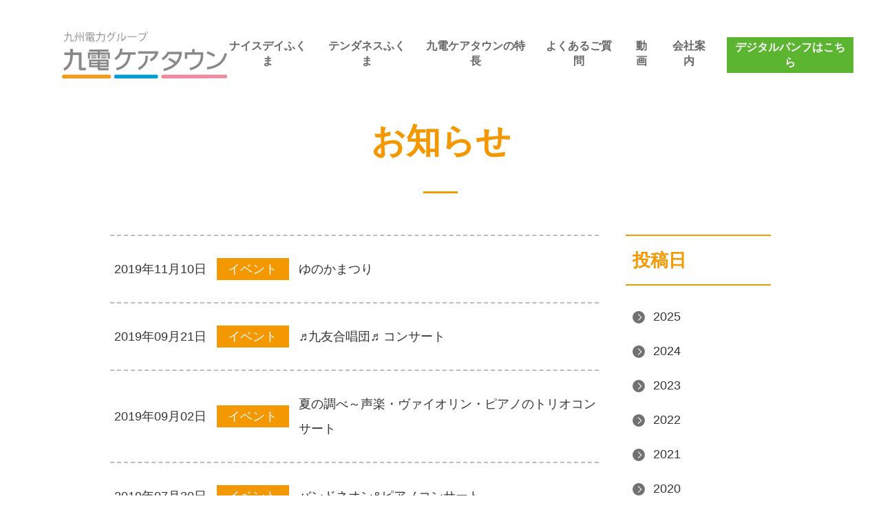

--- FILE ---
content_type: text/html; charset=UTF-8
request_url: https://kyuden-goodlife.co.jp/info/page/5
body_size: 5567
content:
<!DOCTYPE html>
<html lang="ja" class="no-js no-svg">
<head>
	<meta charset="UTF-8">
	<meta name="viewport" content="width=device-width, initial-scale=1">
	<meta name="format-detection" content="telephone=no">

	<title>お知らせ | ページ 5 | 九電ケアタウン</title>
<meta name='robots' content='max-image-preview:large' />
	<style>img:is([sizes="auto" i], [sizes^="auto," i]) { contain-intrinsic-size: 3000px 1500px }</style>
	<link rel='dns-prefetch' href='//www.googletagmanager.com' />
<link rel='stylesheet' id='wp-block-library-css' href='https://kyuden-goodlife.co.jp/wp-includes/css/dist/block-library/style.min.css?ver=6.7.4' type='text/css' media='all' />
<style id='classic-theme-styles-inline-css' type='text/css'>
/*! This file is auto-generated */
.wp-block-button__link{color:#fff;background-color:#32373c;border-radius:9999px;box-shadow:none;text-decoration:none;padding:calc(.667em + 2px) calc(1.333em + 2px);font-size:1.125em}.wp-block-file__button{background:#32373c;color:#fff;text-decoration:none}
</style>
<style id='global-styles-inline-css' type='text/css'>
:root{--wp--preset--aspect-ratio--square: 1;--wp--preset--aspect-ratio--4-3: 4/3;--wp--preset--aspect-ratio--3-4: 3/4;--wp--preset--aspect-ratio--3-2: 3/2;--wp--preset--aspect-ratio--2-3: 2/3;--wp--preset--aspect-ratio--16-9: 16/9;--wp--preset--aspect-ratio--9-16: 9/16;--wp--preset--color--black: #000000;--wp--preset--color--cyan-bluish-gray: #abb8c3;--wp--preset--color--white: #ffffff;--wp--preset--color--pale-pink: #f78da7;--wp--preset--color--vivid-red: #cf2e2e;--wp--preset--color--luminous-vivid-orange: #ff6900;--wp--preset--color--luminous-vivid-amber: #fcb900;--wp--preset--color--light-green-cyan: #7bdcb5;--wp--preset--color--vivid-green-cyan: #00d084;--wp--preset--color--pale-cyan-blue: #8ed1fc;--wp--preset--color--vivid-cyan-blue: #0693e3;--wp--preset--color--vivid-purple: #9b51e0;--wp--preset--gradient--vivid-cyan-blue-to-vivid-purple: linear-gradient(135deg,rgba(6,147,227,1) 0%,rgb(155,81,224) 100%);--wp--preset--gradient--light-green-cyan-to-vivid-green-cyan: linear-gradient(135deg,rgb(122,220,180) 0%,rgb(0,208,130) 100%);--wp--preset--gradient--luminous-vivid-amber-to-luminous-vivid-orange: linear-gradient(135deg,rgba(252,185,0,1) 0%,rgba(255,105,0,1) 100%);--wp--preset--gradient--luminous-vivid-orange-to-vivid-red: linear-gradient(135deg,rgba(255,105,0,1) 0%,rgb(207,46,46) 100%);--wp--preset--gradient--very-light-gray-to-cyan-bluish-gray: linear-gradient(135deg,rgb(238,238,238) 0%,rgb(169,184,195) 100%);--wp--preset--gradient--cool-to-warm-spectrum: linear-gradient(135deg,rgb(74,234,220) 0%,rgb(151,120,209) 20%,rgb(207,42,186) 40%,rgb(238,44,130) 60%,rgb(251,105,98) 80%,rgb(254,248,76) 100%);--wp--preset--gradient--blush-light-purple: linear-gradient(135deg,rgb(255,206,236) 0%,rgb(152,150,240) 100%);--wp--preset--gradient--blush-bordeaux: linear-gradient(135deg,rgb(254,205,165) 0%,rgb(254,45,45) 50%,rgb(107,0,62) 100%);--wp--preset--gradient--luminous-dusk: linear-gradient(135deg,rgb(255,203,112) 0%,rgb(199,81,192) 50%,rgb(65,88,208) 100%);--wp--preset--gradient--pale-ocean: linear-gradient(135deg,rgb(255,245,203) 0%,rgb(182,227,212) 50%,rgb(51,167,181) 100%);--wp--preset--gradient--electric-grass: linear-gradient(135deg,rgb(202,248,128) 0%,rgb(113,206,126) 100%);--wp--preset--gradient--midnight: linear-gradient(135deg,rgb(2,3,129) 0%,rgb(40,116,252) 100%);--wp--preset--font-size--small: 13px;--wp--preset--font-size--medium: 20px;--wp--preset--font-size--large: 36px;--wp--preset--font-size--x-large: 42px;--wp--preset--spacing--20: 0.44rem;--wp--preset--spacing--30: 0.67rem;--wp--preset--spacing--40: 1rem;--wp--preset--spacing--50: 1.5rem;--wp--preset--spacing--60: 2.25rem;--wp--preset--spacing--70: 3.38rem;--wp--preset--spacing--80: 5.06rem;--wp--preset--shadow--natural: 6px 6px 9px rgba(0, 0, 0, 0.2);--wp--preset--shadow--deep: 12px 12px 50px rgba(0, 0, 0, 0.4);--wp--preset--shadow--sharp: 6px 6px 0px rgba(0, 0, 0, 0.2);--wp--preset--shadow--outlined: 6px 6px 0px -3px rgba(255, 255, 255, 1), 6px 6px rgba(0, 0, 0, 1);--wp--preset--shadow--crisp: 6px 6px 0px rgba(0, 0, 0, 1);}:where(.is-layout-flex){gap: 0.5em;}:where(.is-layout-grid){gap: 0.5em;}body .is-layout-flex{display: flex;}.is-layout-flex{flex-wrap: wrap;align-items: center;}.is-layout-flex > :is(*, div){margin: 0;}body .is-layout-grid{display: grid;}.is-layout-grid > :is(*, div){margin: 0;}:where(.wp-block-columns.is-layout-flex){gap: 2em;}:where(.wp-block-columns.is-layout-grid){gap: 2em;}:where(.wp-block-post-template.is-layout-flex){gap: 1.25em;}:where(.wp-block-post-template.is-layout-grid){gap: 1.25em;}.has-black-color{color: var(--wp--preset--color--black) !important;}.has-cyan-bluish-gray-color{color: var(--wp--preset--color--cyan-bluish-gray) !important;}.has-white-color{color: var(--wp--preset--color--white) !important;}.has-pale-pink-color{color: var(--wp--preset--color--pale-pink) !important;}.has-vivid-red-color{color: var(--wp--preset--color--vivid-red) !important;}.has-luminous-vivid-orange-color{color: var(--wp--preset--color--luminous-vivid-orange) !important;}.has-luminous-vivid-amber-color{color: var(--wp--preset--color--luminous-vivid-amber) !important;}.has-light-green-cyan-color{color: var(--wp--preset--color--light-green-cyan) !important;}.has-vivid-green-cyan-color{color: var(--wp--preset--color--vivid-green-cyan) !important;}.has-pale-cyan-blue-color{color: var(--wp--preset--color--pale-cyan-blue) !important;}.has-vivid-cyan-blue-color{color: var(--wp--preset--color--vivid-cyan-blue) !important;}.has-vivid-purple-color{color: var(--wp--preset--color--vivid-purple) !important;}.has-black-background-color{background-color: var(--wp--preset--color--black) !important;}.has-cyan-bluish-gray-background-color{background-color: var(--wp--preset--color--cyan-bluish-gray) !important;}.has-white-background-color{background-color: var(--wp--preset--color--white) !important;}.has-pale-pink-background-color{background-color: var(--wp--preset--color--pale-pink) !important;}.has-vivid-red-background-color{background-color: var(--wp--preset--color--vivid-red) !important;}.has-luminous-vivid-orange-background-color{background-color: var(--wp--preset--color--luminous-vivid-orange) !important;}.has-luminous-vivid-amber-background-color{background-color: var(--wp--preset--color--luminous-vivid-amber) !important;}.has-light-green-cyan-background-color{background-color: var(--wp--preset--color--light-green-cyan) !important;}.has-vivid-green-cyan-background-color{background-color: var(--wp--preset--color--vivid-green-cyan) !important;}.has-pale-cyan-blue-background-color{background-color: var(--wp--preset--color--pale-cyan-blue) !important;}.has-vivid-cyan-blue-background-color{background-color: var(--wp--preset--color--vivid-cyan-blue) !important;}.has-vivid-purple-background-color{background-color: var(--wp--preset--color--vivid-purple) !important;}.has-black-border-color{border-color: var(--wp--preset--color--black) !important;}.has-cyan-bluish-gray-border-color{border-color: var(--wp--preset--color--cyan-bluish-gray) !important;}.has-white-border-color{border-color: var(--wp--preset--color--white) !important;}.has-pale-pink-border-color{border-color: var(--wp--preset--color--pale-pink) !important;}.has-vivid-red-border-color{border-color: var(--wp--preset--color--vivid-red) !important;}.has-luminous-vivid-orange-border-color{border-color: var(--wp--preset--color--luminous-vivid-orange) !important;}.has-luminous-vivid-amber-border-color{border-color: var(--wp--preset--color--luminous-vivid-amber) !important;}.has-light-green-cyan-border-color{border-color: var(--wp--preset--color--light-green-cyan) !important;}.has-vivid-green-cyan-border-color{border-color: var(--wp--preset--color--vivid-green-cyan) !important;}.has-pale-cyan-blue-border-color{border-color: var(--wp--preset--color--pale-cyan-blue) !important;}.has-vivid-cyan-blue-border-color{border-color: var(--wp--preset--color--vivid-cyan-blue) !important;}.has-vivid-purple-border-color{border-color: var(--wp--preset--color--vivid-purple) !important;}.has-vivid-cyan-blue-to-vivid-purple-gradient-background{background: var(--wp--preset--gradient--vivid-cyan-blue-to-vivid-purple) !important;}.has-light-green-cyan-to-vivid-green-cyan-gradient-background{background: var(--wp--preset--gradient--light-green-cyan-to-vivid-green-cyan) !important;}.has-luminous-vivid-amber-to-luminous-vivid-orange-gradient-background{background: var(--wp--preset--gradient--luminous-vivid-amber-to-luminous-vivid-orange) !important;}.has-luminous-vivid-orange-to-vivid-red-gradient-background{background: var(--wp--preset--gradient--luminous-vivid-orange-to-vivid-red) !important;}.has-very-light-gray-to-cyan-bluish-gray-gradient-background{background: var(--wp--preset--gradient--very-light-gray-to-cyan-bluish-gray) !important;}.has-cool-to-warm-spectrum-gradient-background{background: var(--wp--preset--gradient--cool-to-warm-spectrum) !important;}.has-blush-light-purple-gradient-background{background: var(--wp--preset--gradient--blush-light-purple) !important;}.has-blush-bordeaux-gradient-background{background: var(--wp--preset--gradient--blush-bordeaux) !important;}.has-luminous-dusk-gradient-background{background: var(--wp--preset--gradient--luminous-dusk) !important;}.has-pale-ocean-gradient-background{background: var(--wp--preset--gradient--pale-ocean) !important;}.has-electric-grass-gradient-background{background: var(--wp--preset--gradient--electric-grass) !important;}.has-midnight-gradient-background{background: var(--wp--preset--gradient--midnight) !important;}.has-small-font-size{font-size: var(--wp--preset--font-size--small) !important;}.has-medium-font-size{font-size: var(--wp--preset--font-size--medium) !important;}.has-large-font-size{font-size: var(--wp--preset--font-size--large) !important;}.has-x-large-font-size{font-size: var(--wp--preset--font-size--x-large) !important;}
:where(.wp-block-post-template.is-layout-flex){gap: 1.25em;}:where(.wp-block-post-template.is-layout-grid){gap: 1.25em;}
:where(.wp-block-columns.is-layout-flex){gap: 2em;}:where(.wp-block-columns.is-layout-grid){gap: 2em;}
:root :where(.wp-block-pullquote){font-size: 1.5em;line-height: 1.6;}
</style>
<link rel='stylesheet' id='style-css' href='https://kyuden-goodlife.co.jp/assets/css/style.css?ver=1.1' type='text/css' media='all' />
<meta name="generator" content="Site Kit by Google 1.165.0" /><style type='text/css'>
				iframe{
					max-width: 100%;
					border: 0px;
				}
			</style>
	<link rel="apple-touch-icon" sizes="180x180" href="https://kyuden-goodlife.co.jp/assets/ico/apple-touch-icon.png">
	<link rel="icon" type="image/png" sizes="32x32" href="https://kyuden-goodlife.co.jp/assets/ico/favicon32.png">
	<link rel="icon" type="image/png" sizes="16x16" href="https://kyuden-goodlife.co.jp/assets/ico/favicon16.png">

	<meta name="description" content="九電ケアタウンは、九州電力グループ「キューデングッドライフ・東福岡」が運営する介護付き有料老人ホ－ムです。9,000坪の敷地に一般居室棟「ナイスデイふくま」介護専用棟「テンダネスふくま」２つの施設をご用意しております。" />
	<meta name="Keywords" content="福津,宗像,新宮,古賀,福岡,介護付き,サービス付き,有料,老人ホ－ム,住宅型,シニアマンション,ケアハウス,介護施設,高齢者向け,シニア,バリアフリー" />

	<meta property="og:title" content="九電ケアタウン">
	<meta property="og:type" content="website">
	<meta property="og:image" content="https://kyuden-goodlife.co.jp/assets/img/common/ogp.jpg">
	<meta property="og:url" content="https://kyuden-goodlife.co.jp/info/page/5">
	<meta property="og:site_name" content="九電ケアタウン">
	<meta property="og:locale" content="ja-JP">

	<!-- <script src="https://ajax.googleapis.com/ajax/libs/jquery/3.5.1/jquery.min.js"></script> -->
	<script src="https://ajax.googleapis.com/ajax/libs/jquery/3.7.0/jquery.min.js"></script>

<!-- Google Tag Manager -->
<script>
(function(w,d,s,l,i){w[l]=w[l]||[];w[l].push({'gtm.start':
new Date().getTime(),event:'gtm.js'});var f=d.getElementsByTagName(s)[0],
j=d.createElement(s),dl=l!='dataLayer'?'&l='+l:'';j.async=true;j.src=
'https://www.googletagmanager.com/gtm.js?id='+i+dl;f.parentNode.insertBefore(j,f);
})(window,document,'script','dataLayer','GTM-WX4PFB27');
</script>
<!-- End Google Tag Manager -->


</head>

<body>
<!-- Google Tag Manager (noscript) -->
<noscript><iframe src="https://www.googletagmanager.com/ns.html?id=GTM-WX4PFB27"
height="0" width="0" style="display:none;visibility:hidden"></iframe></noscript>
<!-- End Google Tag Manager (noscript) -->


<header class="header">
	<div class="header_inner">
		<div class="header_logo">
			<a href="https://kyuden-goodlife.co.jp">
				<img src="https://kyuden-goodlife.co.jp/assets/img/common/logo.svg" alt="九電ケアタウン">
			</a>
		</div>
		<button class="btn_spnav">
			<span class="btn_spnav_bar"></span>
			<span class="btn_spnav_label">メニュー</span>
		</button>

		<nav class="header_nav_sp">

			<div class="sp-degital"><a href="/degital-panf/">デジタルパンフはこちら</a></div>

			<div class="header_nav_sp_inner spnav_isclose">
				<button class="btn_spnav">
					<span class="btn_spnav_bar"></span>
					<span class="btn_spnav_label">メニュー</span>
				</button>
				<h1 class="header_logo">
					<a href="https://kyuden-goodlife.co.jp">
						<img src="https://kyuden-goodlife.co.jp/assets/img/common/logo.svg" alt="">
					</a>
				</h1>
				
				<ul class="header_nav_list">
					<li class="header_nav_item">
						<a class="header_nav_parent" href="https://kyuden-goodlife.co.jp/niceday/">ナイスデイふくま</a>
						<button class="btn_spnavchild"></button>
						<ul class="header_nav_children spnavchild_isclose">
							<li><a href="https://kyuden-goodlife.co.jp/niceday#guidance">＞ 住まいと施設のご案内</a></li>
							<li><a href="https://kyuden-goodlife.co.jp/niceday#servis">＞ ご利用いただけるサービス</a></li>
							<li><a href="https://kyuden-goodlife.co.jp/niceday#activity">＞ ナイスデイふくまの活動</a></li>	
							<li><a href="https://kyuden-goodlife.co.jp/niceday#vacancy">＞ 空室状況</a></li>
						</ul>
					</li>
					<li class="header_nav_item">
						<a class="header_nav_parent" href="https://kyuden-goodlife.co.jp/tenderness/">テンダネスふくま</a>
						<button class="btn_spnavchild"></button>
						<ul class="header_nav_children spnavchild_isclose">
							<li><a href="https://kyuden-goodlife.co.jp/tenderness#guidance">＞ 住まいと施設のご案内</a></li>
							<li><a href="https://kyuden-goodlife.co.jp/tenderness#servis">＞ ご利用いただけるサービス</a></li>
							<li><a href="https://kyuden-goodlife.co.jp/tenderness#message">＞ スタッフの想い</a></li>	
						</ul>
					</li>
					<li class="header_nav_item">
						<a class="header_nav_parent" href="https://kyuden-goodlife.co.jp/about/">九電ケアタウンの特長</a>
						<button class="btn_spnavchild"></button>
						<ul class="header_nav_children spnavchild_isclose">
							<li><a href="https://kyuden-goodlife.co.jp/about#caretownmap">＞ ケアタウンマップ</a></li>
							<li><a href="https://kyuden-goodlife.co.jp/about#information">＞ 入居のご案内</a></li>
							<li><a href="https://kyuden-goodlife.co.jp/about#about_terms">＞ 入居条件・概要・手続きについて</a></li>	
							<li><a href="https://kyuden-goodlife.co.jp/about#about_nursing">＞ 介護・看護について</a></li>
							<li><a href="https://kyuden-goodlife.co.jp/about#staff">＞ スタッフ紹介</a></li>
						</ul>
					</li>
					<li class="header_nav_item">
						<a class="header_nav_parent" href="https://kyuden-goodlife.co.jp/company/">会社案内</a>
						<button class="btn_spnavchild"></button>
						<ul class="header_nav_children spnavchild_isclose">
							<li><a href="https://kyuden-goodlife.co.jp/company#about_caretown">＞ メッセージ</a></li>
							<li><a href="https://kyuden-goodlife.co.jp/company#principle">＞ 基本理念</a></li>
							<li><a href="https://kyuden-goodlife.co.jp/company#companyoutline">＞ 会社概要</a></li>	
							<li><a href="https://kyuden-goodlife.co.jp/company#facility">＞ 施設概要</a></li>
							<li><a href="https://kyuden-goodlife.co.jp/company#employment">＞ 採用情報</a></li>
						</ul>
					</li>
					<li class="header_nav_item">
						<a class="header_nav_parent" href="https://kyuden-goodlife.co.jp/info/">お知らせ</a>
					</li>
					<li class="header_nav_item">
						<a class="header_nav_parent" href="https://kyuden-goodlife.co.jp/movie/">動画</a>
					</li>
					<li class="header_nav_item">
						<a class="header_nav_parent" href="https://ameblo.jp/kyudencaretown/" target="blank">ブログ</a>
					</li>
					<li class="header_nav_item">
						<a class="header_nav_parent" href="https://kyuden-goodlife.co.jp/faq/">よくあるご質問</a>
					</li>
					<li class="header_nav_item">
						<a class="header_nav_parent" href="https://kyuden-goodlife.co.jp/contact">見学会のご案内</a>
					</li>
					<li class="header_nav_item">
						<a class="header_nav_parent" href="https://kyuden-goodlife.co.jp/contact#contact_form">お問い合わせ</a>
					</li>
					<li class="header_nav_item">
						<a class="header_nav_parent" href="https://kyuden-goodlife.co.jp#top_access">アクセス</a>
					</li>

				</ul>
			</div>
		</nav>

		<nav class="header_nav">
			<ul class="header_nav_list">
				<li ><a href="https://kyuden-goodlife.co.jp/niceday/">ナイスデイふくま</a></li>
				<li ><a href="https://kyuden-goodlife.co.jp/tenderness/">テンダネスふくま</a></li>
				<li ><a href="https://kyuden-goodlife.co.jp/about/">九電ケアタウンの特長</a></li>
				<li ><a href="https://kyuden-goodlife.co.jp/faq/">よくあるご質問</a></li>
				<li ><a href="https://kyuden-goodlife.co.jp/movie/">動画</a></li>
				<li ><a href="https://kyuden-goodlife.co.jp/company/">会社案内</a></li>
				<li class="-degital"><a href="/degital-panf/">デジタルパンフはこちら</a></li>
			</ul>
		</nav>
	</div>
</header>



	<main class="main">
	<div id="info" class="content">
		<header class="page_ct_header gen_header orange">
			<h1 class="page_title">お知らせ</h1>
			<span>―</span>
		</header>
		<div class="page_ct_body">
			<div class="info_body">
				<section class="info_list">



										<ul>
						
													<li>
								<p>2019年11月10日</p>
								<span>イベント</span>
								<div>
								<a href="https://kyuden-goodlife.co.jp/info/91">ゆのかまつり</a>
								</div>
							</li>
													<li>
								<p>2019年09月21日</p>
								<span>イベント</span>
								<div>
								<a href="https://kyuden-goodlife.co.jp/info/88">♬九友合唱団♬ コンサート</a>
								</div>
							</li>
													<li>
								<p>2019年09月02日</p>
								<span>イベント</span>
								<div>
								<a href="https://kyuden-goodlife.co.jp/info/86">夏の調べ～声楽・ヴァイオリン・ピアノのトリオコンサート</a>
								</div>
							</li>
													<li>
								<p>2019年07月30日</p>
								<span>イベント</span>
								<div>
								<a href="https://kyuden-goodlife.co.jp/info/84">バンドネオン&#038;ピアノコンサート</a>
								</div>
							</li>
													<li>
								<p>2019年04月09日</p>
								<span>イベント</span>
								<div>
								<a href="https://kyuden-goodlife.co.jp/info/82">春の見学会開催中</a>
								</div>
							</li>
													<li>
								<p>2019年04月08日</p>
								<span>イベント</span>
								<div>
								<a href="https://kyuden-goodlife.co.jp/info/80">5月のオペラコンサート</a>
								</div>
							</li>
													<li>
								<p>2019年04月01日</p>
								<span>イベント</span>
								<div>
								<a href="https://kyuden-goodlife.co.jp/info/78">スプリングコンサートへのお誘い</a>
								</div>
							</li>
													<li>
								<p>2019年01月04日</p>
								<span>イベント</span>
								<div>
								<a href="https://kyuden-goodlife.co.jp/info/75">♬新春コンサート♬</a>
								</div>
							</li>
													<li>
								<p>2018年11月07日</p>
								<span>イベント</span>
								<div>
								<a href="https://kyuden-goodlife.co.jp/info/73">文化祭のご案内</a>
								</div>
							</li>
													<li>
								<p>2018年10月24日</p>
								<span>イベント</span>
								<div>
								<a href="https://kyuden-goodlife.co.jp/info/70">ロビーコンサートのご案内</a>
								</div>
							</li>
											</ul>

					<div class="info_pagenation">
						
	<nav class="navigation pagination" aria-label="投稿のページ送り">
		<h2 class="screen-reader-text">投稿のページ送り</h2>
		<div class="nav-links"><a class="prev page-numbers" href="https://kyuden-goodlife.co.jp/info/page/4">前へ</a>
<a class="page-numbers" href="https://kyuden-goodlife.co.jp/info/">1</a>
<span class="page-numbers dots">&hellip;</span>
<a class="page-numbers" href="https://kyuden-goodlife.co.jp/info/page/4">4</a>
<span aria-current="page" class="page-numbers current">5</span>
<a class="page-numbers" href="https://kyuden-goodlife.co.jp/info/page/6">6</a>
<a class="next page-numbers" href="https://kyuden-goodlife.co.jp/info/page/6">次へ</a></div>
	</nav>					</div>

					

				</section>
				<aside class="info_side">
					<div>
						<h3>投稿日</h3>
						<ul>
							<li><a href='https://kyuden-goodlife.co.jp/info/date/2025'>2025</a></li>
	<li><a href='https://kyuden-goodlife.co.jp/info/date/2024'>2024</a></li>
	<li><a href='https://kyuden-goodlife.co.jp/info/date/2023'>2023</a></li>
	<li><a href='https://kyuden-goodlife.co.jp/info/date/2022'>2022</a></li>
	<li><a href='https://kyuden-goodlife.co.jp/info/date/2021'>2021</a></li>
	<li><a href='https://kyuden-goodlife.co.jp/info/date/2020'>2020</a></li>
	<li><a href='https://kyuden-goodlife.co.jp/info/date/2019'>2019</a></li>
	<li><a href='https://kyuden-goodlife.co.jp/info/date/2018'>2018</a></li>
	<li><a href='https://kyuden-goodlife.co.jp/info/date/2017'>2017</a></li>
	<li><a href='https://kyuden-goodlife.co.jp/info/date/2016'>2016</a></li>
						</ul>
					</div>
					<div>
						<h3>カテゴリー</h3>
						<ul>
							
															<li>
									<a href="https://kyuden-goodlife.co.jp/info/category/%e3%82%a4%e3%83%99%e3%83%b3%e3%83%88">イベント</a>
								</li>
															<li>
									<a href="https://kyuden-goodlife.co.jp/info/category/%e3%83%8b%e3%83%a5%e3%83%bc%e3%82%b9">ニュース</a>
								</li>
															<li>
									<a href="https://kyuden-goodlife.co.jp/info/category/%e3%81%8a%e7%9f%a5%e3%82%89%e3%81%9b">お知らせ</a>
								</li>
												
						</ul>



					</div>
				</aside>
			</div>
		</div>
	</div>
</main>


<footer class="footer">
	<div class="footer_inner">
		<div class="footer_inner_flx">
			<div class="footer_logo_wrap">
				<a href="https://kyuden-goodlife.co.jp">
					<img src="https://kyuden-goodlife.co.jp/assets/img/common/logo.svg" alt="">
				</a>
			</div>
			<div class="footer_nav_wrap sp_hide">
				<nav class="footer_nav">
					<div class="footer_nav_l1">
						<dl>
							<dt><a href="https://kyuden-goodlife.co.jp/niceday/">ナイスデイふくま</a></dt>
							<dd><a href="https://kyuden-goodlife.co.jp/niceday#guidance">＞ 住まいと施設のご案内</a></dd>
							<dd><a href="https://kyuden-goodlife.co.jp/niceday#servis">＞ ご利用いただけるサービス</a></dd>
							<dd><a href="https://kyuden-goodlife.co.jp/niceday#activity">＞ ナイスデイふくまの活動</a></dd>
							<dd><a href="https://kyuden-goodlife.co.jp/niceday#vacancy">＞ 空室状況</a></dd>
						</dl>
						<dl>
							<dt><a href="https://kyuden-goodlife.co.jp/tenderness/">テンダネスふくま</a></dt>
							<dd><a href="https://kyuden-goodlife.co.jp/tenderness#guidance">＞ 住まいと施設のご案内</a></dd>
							<dd><a href="https://kyuden-goodlife.co.jp/tenderness#servis">＞ ご利用いただけるサービス</a></dd>
							<dd><a href="https://kyuden-goodlife.co.jp/tenderness#message">＞ スタッフの想い</a></dd>
						</dl>
						<dl>
							<dt><a href="https://kyuden-goodlife.co.jp/about/">九電ケアタウンの特長</a></dt>
							<dd><a href="https://kyuden-goodlife.co.jp/about#caretownmap">＞ ケアタウンマップ</a></dd>
							<dd><a href="https://kyuden-goodlife.co.jp/about#information">＞ 入居のご案内</a></dd>
							<dd><a href="https://kyuden-goodlife.co.jp/about#about_terms">＞ 入居条件・概要・手続きについて</a></dd>
							<dd><a href="https://kyuden-goodlife.co.jp/about#about_nursing">＞ 介護・看護について</a></dd>
							<dd><a href="https://kyuden-goodlife.co.jp/about#staff">＞ スタッフ紹介</a></dd>
						</dl>
						<dl>
							<dt><a href="https://kyuden-goodlife.co.jp/company/">会社案内</a></dt>
							<dd><a href="https://kyuden-goodlife.co.jp/company#about_caretown">＞ メッセージ</a></dd>
							<dd><a href="https://kyuden-goodlife.co.jp/company#principle">＞ 基本理念</a></dd>
							<dd><a href="https://kyuden-goodlife.co.jp/company#companyoutline">＞ 会社概要</a></dd>
							<dd><a href="https://kyuden-goodlife.co.jp/company#facility">＞ 施設概要</a></dd>
							<dd><a href="https://kyuden-goodlife.co.jp/company#employment">＞ 採用情報</a></dd>
						</dl>
					</div>
					<div class="footer_nav_l2">
						<ul>
							<li><a href="https://kyuden-goodlife.co.jp/info/">お知らせ</a></li>
							<li><a href="https://kyuden-goodlife.co.jp/movie/">動画</a></li>
							<li><a href="https://ameblo.jp/kyudencaretown/" target="blank">ブログ</a></li>
							<li><a href="https://kyuden-goodlife.co.jp/faq/">よくあるご質問</a></li>
							<li><a href="https://kyuden-goodlife.co.jp/contact">見学会のご案内</a></li>
							<li><a href="https://kyuden-goodlife.co.jp/contact#contact_form">お問い合わせ</a></li>
							<li><a href="https://kyuden-goodlife.co.jp#top_access">アクセス</a></li>
						</ul>
					</div>
				</nav>
			</div>
		</div>
		<div class="footer_cid">
			<a href="https://kyuden-goodlife.co.jp/assets/pdf/個人情報の取扱いについて（プライバシーポリシー）.pdf">プライバシーポリシー</a>
			<small>Copyright © Kyuden Care Town. All Rights Reserved.</small>
		</div>
	</div>
</footer>

<script src="https://kyuden-goodlife.co.jp/assets/js/jquery-modal-video.min.js"></script>
<script src="https://kyuden-goodlife.co.jp/assets/js/script.js"></script>
			<script>
$(document).ready(function() {
  $('.float_bnr .close').on('click', function() {
    $('.float_bnr').fadeOut(); // フェードアウトで非表示
  });
});

</script>
</body>
</html>


--- FILE ---
content_type: text/css
request_url: https://kyuden-goodlife.co.jp/assets/css/style.css?ver=1.1
body_size: 16303
content:
/*--------------------------------------------------------------
1.0 Normalize
Styles based on Normalize v5.0.0 @link https://github.com/necolas/normalize.css
--------------------------------------------------------------*/

html {
	font-family: sans-serif;
	line-height: 1.15;
	-ms-text-size-adjust: 100%;
	-webkit-text-size-adjust: 100%;
}

body {
	margin: 0;
}

article,
aside,
footer,
header,
nav,
section {
	display: block;
}

h1 {
	font-size: 2em;
	margin: 0.67em 0;
}

figcaption,
figure,
main {
	display: block;
}

figure {
	margin: 1em 0;
}

hr {
	-webkit-box-sizing: content-box;
	-moz-box-sizing: content-box;
	box-sizing: content-box;
	height: 0;
	overflow: visible;
}

pre {
	font-family: monospace, monospace;
	font-size: 1em;
}

a {
	background-color: transparent;
	-webkit-text-decoration-skip: objects;
}

a:active,
a:hover {
	outline-width: 0;
}

abbr[title] {
	border-bottom: 1px #767676 dotted;
	text-decoration: none;
}

b,
strong {
	font-weight: inherit;
}

b,
strong {
	font-weight: 700;
}

code,
kbd,
samp {
	font-family: monospace, monospace;
	font-size: 1em;
}

dfn {
	font-style: italic;
}

mark {
	background-color: #eee;
	color: #222;
}

small {
	font-size: 80%;
}

sub,
sup {
	font-size: 75%;
	line-height: 0;
	position: relative;
	vertical-align: baseline;
}

sub {
	bottom: -0.25em;
}

sup {
	top: -0.5em;
}

audio,
video {
	display: inline-block;
}

audio:not([controls]) {
	display: none;
	height: 0;
}

img {
	border-style: none;
}

svg:not(:root) {
	overflow: hidden;
}

button,
input,
optgroup,
select,
textarea {
	font-family: sans-serif;
	font-size: 100%;
	line-height: 1.15;
	margin: 0;
}

button,
input {
	overflow: visible;
}

button,
select {
	text-transform: none;
}

button,
html [type="button"],
[type="reset"],
[type="submit"] {
	-webkit-appearance: button;
}

button::-moz-focus-inner,
[type="button"]::-moz-focus-inner,
[type="reset"]::-moz-focus-inner,
[type="submit"]::-moz-focus-inner {
	border-style: none;
	padding: 0;
}

button:-moz-focusring,
[type="button"]:-moz-focusring,
[type="reset"]:-moz-focusring,
[type="submit"]:-moz-focusring {
	outline: 1px dotted ButtonText;
}

fieldset {
	border: 1px solid #bbb;
	margin: 0 2px;
	padding: 0.35em 0.625em 0.75em;
}

legend {
	-webkit-box-sizing: border-box;
	-moz-box-sizing: border-box;
	box-sizing: border-box;
	color: inherit;
	display: table;
	max-width: 100%;
	padding: 0;
	white-space: normal;
}

progress {
	display: inline-block;
	vertical-align: baseline;
}

textarea {
	overflow: auto;
}

[type="checkbox"],
[type="radio"] {
	-webkit-box-sizing: border-box;
	-moz-box-sizing: border-box;
	box-sizing: border-box;
	padding: 0;
}

[type="number"]::-webkit-inner-spin-button,
[type="number"]::-webkit-outer-spin-button {
	height: auto;
}

[type="search"] {
	-webkit-appearance: textfield;
	outline-offset: -2px;
}

[type="search"]::-webkit-search-cancel-button,
[type="search"]::-webkit-search-decoration {
	-webkit-appearance: none;
}

::-webkit-file-upload-button {
	-webkit-appearance: button;
	font: inherit;
}

details,
menu {
	display: block;
}

summary {
	display: list-item;
}

canvas {
	display: inline-block;
}

template {
	display: none;
}

[hidden] {
	display: none;
}

/*--------------------------------------------------------------
2.0 Accessibility
--------------------------------------------------------------*/

/* Text meant only for screen readers. */

.screen-reader-text {
	clip: rect(1px, 1px, 1px, 1px);
	height: 1px;
	overflow: hidden;
	position: absolute !important;
	width: 1px;
	word-wrap: normal !important; /* Many screen reader and browser combinations announce broken words as they would appear visually. */
}

.screen-reader-text:focus {
	background-color: #f1f1f1;
	-webkit-border-radius: 3px;
	border-radius: 3px;
	-webkit-box-shadow: 0 0 2px 2px rgba(0, 0, 0, 0.6);
	box-shadow: 0 0 2px 2px rgba(0, 0, 0, 0.6);
	clip: auto !important;
	color: #21759b;
	display: block;
	font-size: 14px;
	font-size: 0.875rem;
	font-weight: 700;
	height: auto;
	left: 5px;
	line-height: normal;
	padding: 15px 23px 14px;
	text-decoration: none;
	top: 5px;
	width: auto;
	z-index: 100000; /* Above WP toolbar. */
}

/*--------------------------------------------------------------
3.0 Alignments
--------------------------------------------------------------*/

.alignleft {
	display: inline;
	float: left;
	margin-right: 1.5em;
}

.alignright {
	display: inline;
	float: right;
	margin-left: 1.5em;
}

.aligncenter {
	clear: both;
	display: block;
	margin-left: auto;
	margin-right: auto;
}

/*--------------------------------------------------------------
4.0 Clearings
--------------------------------------------------------------*/

.clear:before,
.clear:after,
.entry-content:before,
.entry-content:after,
.entry-footer:before,
.entry-footer:after,
.comment-content:before,
.comment-content:after,
.site-header:before,
.site-header:after,
.site-content:before,
.site-content:after,
.site-footer:before,
.site-footer:after,
.nav-links:before,
.nav-links:after,
.pagination:before,
.pagination:after,
.comment-author:before,
.comment-author:after,
.widget-area:before,
.widget-area:after,
.widget:before,
.widget:after,
.comment-meta:before,
.comment-meta:after {
	content: "";
	display: table;
	table-layout: fixed;
}

.clear:after,
.entry-content:after,
.entry-footer:after,
.comment-content:after,
.site-header:after,
.site-content:after,
.site-footer:after,
.nav-links:after,
.pagination:after,
.comment-author:after,
.widget-area:after,
.widget:after,
.comment-meta:after {
	clear: both;
}

/*--------------------------------------------------------------
originals
--------------------------------------------------------------*/

html, body, div, span, applet, object, iframe, h1, h2, h3, h4, h5, h6, p, blockquote, pre, a, abbr, address, big, code, del, em, img, ins, kbd, q, samp, small, strong, sub, sup, var, b, u, i, dl, dt, dd, ol, ul, li, fieldset, form, label, legend, table, caption, tbody, tfoot, thead, tr, th, td, article, aside, canvas, details, figure, figcaption, footer, header, nav, output, ruby, section, summary, time, mark, audio, video {
	margin: 0;
	padding: 0;
	border: 0;
	font-size: 100%;
	vertical-align: baseline;
	font-style: normal;
}

main, article, aside, details, figcaption, figure, footer, header, nav, section {
	display: block;
}

body {
	line-height: 1
}

ol, ul {
	list-style: none
}

blockquote, q {
	quotes: none
}

blockquote::before, blockquote::after {
	content: '';
	content: none
}

q::before, q::after {
	content: '';
	content: none
}

table {
	border-collapse: collapse;
	border-spacing: 0
}

img {
	vertical-align: middle
}

html {
	font-size: 10px;
	height: 100%;
}

a{
	text-decoration: none;
}
a:link {color:inherit;} 
a:visited {color:inherit;}
a:hover {color:inherit;} 
a:active {color:inherit;}



body {
	text-size-adjust: 100%;
	/* font-family: "Noto Sans JP", "ヒラギノ角ゴシック", "Hiragino Sans", "ヒラギノ角ゴ Pro W3", "Hiragino Kaku Gothic Pro", sans-serif; */
	font-family: -apple-system, "Segoe UI", "Helvetica Neue", HelveticaNeue, YuGothic, "Yu Gothic Medium", "Yu Gothic", Verdana, Meiryo,BlinkMacSystemFont, Roboto, sans-serif;

	min-width: 320px;
	color: #333;
	background: #fff;
	position: relative;
}


@media screen and (min-width: 768px) {
	body {
		min-width: 1200px;
	}
}


/* ========================================
	X item_link
======================================== */


.item_link{
	text-align: center;
	display: block;
}
.item_link a{
	text-align: center;
	color: #fff;
	/* padding: 10px 70px 10px 50px; */
	overflow: hidden;
	background-image: url("../img/common/i_go.svg");
	background-repeat: no-repeat;
	background-position:   right 15px center;
	background-size: 18px 18px;

	display: block;
	padding: 10px 35px 10px 15px;
	width: 170px;
	margin: 0 auto;
}


#niceday #vacancy .subscription .item_link:first-of-type a:hover{
	background-color: #e65473;
}

@media screen and (max-width: 767px) {
	.item_link {
		display: block;
	}
	.item_link a{
		font-size: 4vw;
		display: block;
		padding: 4vw 0;
		margin: 0;
		width: auto;
		background-position: right 8vw center;
		background-size: 4vw 4vw;
		
	}
}



.item_link a.bg-pink:hover{background-color: #e65473;}
.item_rb_link a.bg-pink:hover{background-color: #e65473;}
.item_link a.bg-blue:hover{background-color: #2a88c7;}
.item_rb_link a.bg-blue:hover{background-color: #2a88c7;}
.item_link a.bg-orange:hover{background-color: #f07a00;}


/* ====================
	HEADER
==================== */

.header {
	/* position: absolute; */
	/* height: 150px; */
	width: 100%;
	z-index: 10;
	background: #fff;
}

.header_inner {
	height: 150px;
	padding: 0 40px 0 40px;
	display: flex;
	flex-direction: row;
	/* flex-wrap: wrap; */
	justify-content: space-between;
	align-items: center;
}
.header_logo {
	padding-left: 50px;
	width: 250px;
}
.header_logo img {
	width: 100%;
}
.header_nav {
	line-height: 1.4;
	display: block;
}
.header_nav_sp,.btn_spnav {
	display: none;
}

.header_nav .header_nav_list {
	display: table;
	font-size: 16px;
	font-weight: bold;
	text-align: center;
}

.header_nav .header_nav_list li a{
	color:#676767;
}

.header_nav .header_nav_list li a::after {
	content: "";
	display: block;
	margin-top: 2px;
	width: 0;
	transition: width 0.3s ease;
	border-top: 1px solid;
	border-bottom: 1px solid;
	border-radius: 2px;
	border-color: #00a73c;
}

.header_nav .header_nav_list li:nth-child(1) a::after{border-color: #ec6d88;}
.header_nav .header_nav_list li:nth-child(2) a::after{border-color: #409ad6;}
.header_nav .header_nav_list li:nth-child(3) a::after{border-color: #f39801;}


.header_nav .header_nav_list li a:hover::after {
	width: 100%;
}

.header_nav .header_nav_list li.now a::after {
	transition: none;
	width: 100%;
}

.header_nav .header_nav_list li {
	display: table-cell;
	padding: 0 13px;
	vertical-align: middle;
}
.header_nav .header_nav_list li:first-child{
	padding-left: 0;
}
.header_nav .header_nav_list li:last-child{
	padding-right: 0;
}

@media screen and (max-width: 767px) {
	.header_inner {
		height: auto;
		padding: 0;
		position: relative;
		background: #fff;
		/* padding: 0 2vw 0 2vw; */
	}
	.header_logo {
		padding: 4vw 0 6vw 4vw;
		width: 38vw;
	}
	/* .header_logo img {
		width: 100%
	} */
	.header_nav_sp,.btn_spnav {
		display: block;
	}
	.header_nav {
		display: none;
	}

	.header_nav_sp_inner {
		overflow: hidden;
		z-index: 100;
		position: fixed;
		top: 0;
		left: 0;
		height: 0;
		z-index: 100;
		width: 100%;
		transition: height .3s ease, padding .3s ease;
		background: #fff;
	}

	.header_nav_sp .header_nav_sp_inner.spnav_isopen {
		overflow: auto;
		height: 100vh;
	}
	.header_nav_sp .header_nav_sp_inner.spnav_isclose {
		height: 0;
	}


	.header_nav_sp .header_nav_list{
		height: 100vh;
		background: #fffeea;
		line-height: 1.4;
	}
	.header_nav_sp .header_nav_list .header_nav_item{
		background: #fffeea;
		padding: 4vw 6vw 0 10vw;
		border-bottom: 1px dotted #676767;
	}
	.header_nav_sp .header_nav_list .header_nav_item:last-child {
		border-bottom: none;
	}

	.header_nav_sp .header_nav_list .header_nav_item .header_nav_parent{
		display: inline-block;
		font-size: 4vw;
		font-weight: bold;
		margin-bottom: 4vw;
	}
	.header_nav_sp .header_nav_list .header_nav_item .header_nav_children{
		clear: both;
		font-size: 3.6vw;
		/* padding: 4vw 0 0 0; */
	}
	.header_nav_sp .header_nav_list .header_nav_item .header_nav_children li{
		font-size: 3.6vw;
		padding: 1vw 0 1vw 0;
	}
	.header_nav_sp .header_nav_list .header_nav_item .header_nav_children li:last-child {
	margin-bottom: 4vw;
	}

}

/* ====================
	HEADER SP Button
==================== */

.btn_spnav{
	position: absolute;
	z-index: 10;
	top: 6.5vw;
	right: 5vw;
	width: 6vw;
	height: 7.6vw;
	border: 0;
	padding: 0;
	cursor: pointer;
	text-align: center;
	background: #fff;
}

.btn_spnav.spnav_active .btn_spnav_bar {
	background: transparent;
}

.btn_spnav.spnav_active .btn_spnav_bar:before {
	transform: translateY(1.6vw) rotate(45deg);
}

.btn_spnav.spnav_active .btn_spnav_bar:after {
	transform: translateY(1.6vw) rotate(-45deg);
}

.btn_spnav_bar {
	display: block;
	position: absolute;
	left: 0;
	top: 0;
	background: #666;
	width: 100%;
	height: 2px;
	transition: background .25s ease;
}

.btn_spnav_bar:before, .btn_spnav_bar:after {
	display: block;
	content: "";
	background: #666;
	width: 100%;
	height: 2px;
	transition: transform .25s ease;
}

.btn_spnav_bar:before {
	transform: translateY(1.6vw);
}

.btn_spnav_bar:after {
	transform: translateY(3.2vw);
	margin-top: -2px;
}

.btn_spnav_label {
	position: absolute;
	left: -1vw;
	bottom: 0;
	display: block;
	font-size: 2vw;
	white-space: nowrap;
	font-weight: bold;
	color: #666;
}



.btn_spnavchild{
	display: inline-block;
	float: right;
	position: relative;
	border: 0;
	padding: 0;
	margin-top: 1vw;
	height: 4vw;
	width: 4vw;
	cursor: pointer;
	background: url("../img/common/i_sp_c_open.svg") no-repeat ;
	transition: .25s ease;
}

.btn_spnavchild.spnavchild_isactive{
	transform: rotate(-180deg);
}

.header_nav_children {
	max-height: 0;
	overflow: hidden;
	/* transition: max-height 0.3s; */
	transition: max-height .5s ease;
}

.header_nav_children.spnavchild_isopen {
	max-height: 300px;
}

.header_nav_children.spnavchild_isclose {
}


/* ====================
	Common
==================== */
.white{color: #fff;}
.black{color: #000;}
.gray{color: #676767;}
.offwhite{color: #fffeea;}
.orange{color: #f39801;}
.pink{color: #ec6d88;}
.blue{color: #409ad6;}
.green{color: #00a73c;}
.red{color: #e71c24;}

.bg-white{background-color: #fff;}
.bg-black{background-color: #000;}
.bg-gray{background-color: #676767;}
.bg-offwhite{background-color: #fffeea;}
.bg-orange{background-color: #f39801;}
.bg-pink{background-color: #ec6d88;}
.bg-blue{background-color: #409ad6;}
.bg-green{background-color: #00a73c;}
.bg-red{background-color: #e71c24;}

.mb20{margin-bottom: 20px;}
.mb40{margin-bottom: 40px;}
.mb60{margin-bottom: 60px;}
.mb80{margin-bottom: 80px;}
.mb100{margin-bottom: 100px;}
@media screen and (max-width: 767px) {
	.mb20{margin-bottom: 4vw;}
	.mb40{margin-bottom: 8vw;}
	.mb60{margin-bottom: 12vw;}
	.mb80{margin-bottom: 16vw;}
	.mb100{margin-bottom: 20vw;}
}


body{
font-size: 18px;
line-height: 30px;
}

.ls-50{letter-spacing: -1px;}

small{
	/* font-size: 16px;
	line-height: 24px; */
	font-size: 14px;
	line-height: 24px;
}
em{font-weight: bold;}

@media screen and (max-width: 767px) {
	body{
		font-size: 3.2vw;
		line-height: 5.4vw;
	}  
	small{font-size: 3vw;}
}

.link_pdf{
	background: url("../img/common/link_pdf.svg") no-repeat;
	background-size: 16px;
	padding-left: 20px;
	margin-right:20px;
	text-decoration: underline;
}
@media screen and (max-width: 767px) {
	.link_pdf{
		background: url("../img/common/link_pdf.svg")   no-repeat;
		font-size: 3.2vw;
		background-size: 3.2vw;
		padding-left: 4vw;
		margin-right: 4vw;
	}
}

span.span-bl{display: inline;}
@media screen and (max-width: 767px) {span.span-bl{display: block;}}
span.span-bl-no{display: block;}
@media screen and (max-width: 767px) {span.span-bl-no{display: inline;}}


@media screen and (min-width: 768px) {
	.sp_hide{display: block; }
	.sp_show{display: none; }
}
@media screen and (max-width: 767px) {
	.sp_hide{display: none;}
	.sp_show{display: block; }
}



.header_contact{
	position: absolute;
	z-index: 10;
	bottom: 50px; right: 4vw;
	display: inline-block;
	width: 200px;
		height: 200px;
	border-radius: 50%;
	background: #f39801;
}

.header_contact a{
	position: absolute;
	display: inline-block;
	left: 0;
	top: 48%;
	transform: translateY(-50%);
	width: 200px;
	text-align:center;
	color: #fff;
	line-height: 40px;
	font-size: 24px;
	font-weight: bold;
}

@media screen and (max-width: 767px) {
	.header_contact{
		bottom: -4vw; right: 4vw;
		width: 34vw;
		height: 34vw;
	}

	.header_contact a{
		width: 34vw;
		line-height: 6vw;
		font-size: 4vw;
	}
}

/* ====================
	top_visual
==================== */


#top_visual {
	/* background: #000; */
	overflow: hidden;
	position: relative;
	margin-bottom: 80px;
}



.top_visual_movie_wrap {
	/* overflow: hidden; */
	position: relative;
	max-height: 100vh;
	background: #fff;
}

.top_visual_movie {
	overflow: hidden;
	position: relative;
	z-index: 1;
	padding-bottom: 56.25%;
	height: 0;
	margin-top: -6.25%;
}

.top_visual_movie iframe {
	position: absolute;
	top: 0;
	left: 0;
	height: 106.25%;
	width: 106.25%;
}

@media screen and (max-width: 767px) {
	/* #top_visual {
		height: 80vw;
		margin-bottom: 6vw;
	} */

	/* .top_visual_movie {
		position: relative;
		z-index: 1;
		height: 40vw;
		margin-top: 0;
	} */

	/* .top_visual_movie iframe {
		position: absolute;
		top: -8vw;
		left: -47vw;
		height: 100%;
		width: 200%;
	} */

	#top_visual {
		/* height: 80vw; */
		margin-bottom: 10vw;
		overflow: visible;
	}
	.top_visual_movie_wrap {
		position: relative;
		height: calc(100vh - 38vw);
		background: url("../img/top/top_vis_cover.jpg")  no-repeat ;
		background-size: cover;
	}
	.top_visual_movie {
		display: none;
	}
	.top_visual_movie iframe {
		display: none;
	}

}



.top_visual_over {
	position: absolute;
	top: 0;
	left: 0;
	width: 100%;
	height: 100%;
	z-index: 2;
}

.top_visual_key{
	position: absolute;
	top: calc(50% - 90px);
	left: 80px;
}

.top_visual_over .top_visual_key p{
	display:inline-block;
	padding: 24px;
	margin-bottom: 20px;
	font-size: 50px;
	font-weight: bold;
	color: #676767;
	background: #fff;
}

@media screen and (max-width: 767px) {
	.top_visual_key{
		top: calc(50% - 8.5vw - 4vw);
		left: 4vw;
	}
	.top_visual_over .top_visual_key p{
		padding: 1.5vw;
		margin-bottom: 1.5vw;
		font-size: 5.5vw;
	}

}

/* ====================
	top_main
==================== */
.top_content{
	overflow: hidden;
	position: relative;
	margin-bottom: 100px;
}

#top_niceday,#top_tenderness {
	/* width: 75%; */
	width: 1200px;
	margin: 0 auto;
	margin-bottom: 100px;
	/* min-height: 550px; */
	min-height: 500px;
}

@media screen and (min-width: 1367px) {
	#top_niceday,#top_tenderness {
		width: 1346px;
	}
}


.top_content .item_rb_dsc{
	position: absolute;
	width: 50%;
	z-index: 2;
	text-align: center;
}

#top_niceday .item_rb_dsc{
	left: 0;
}
#top_tenderness .item_rb_dsc{
	right: 0;
}



.top_content .item_rb_dsc header{
	padding: 20px 0 20px 0;
	font-size: 24px;
	font-weight: bold;
	margin-bottom: 60px;
	border: 2px solid ;
}

#top_niceday .item_rb_dsc header{
	border-color: #ec6d88;
	color:#ec6d88;
}
#top_tenderness .item_rb_dsc header{
	border-color: #409ad6;
	color:#409ad6;
}

.top_content .item_rb_dsc h2{
	display: block;
	margin-bottom: 30px;
}
.top_content .item_rb_dsc h2 img{
	width: 66%;
	height: 66%;
	object-fit: cover;
}

.top_content .item_rb_dsc p{
	font-size: 20px;
	line-height: 40px;
	margin-bottom: 50px;
}

.top_content .item_rb_img{
	position: absolute;
	z-index: 1;
	height: 500px;
	width: 52.5%;
	background-size: cover;
	background-repeat: no-repeat;
}
#top_niceday .item_rb_img{
	right: 0;
	background-image: url("../img/top/top_niceday_vis.png");

}
#top_tenderness .item_rb_img{
	left: 0;
	background-image: url("../img/top/top_tenderness_vis.png");
}

#top_niceday .item_rb_dsc header{padding-right: 40px;}
#top_tenderness .item_rb_dsc header{padding-left: 40px;}

#top_niceday .item_rb_dsc h2,
#top_niceday .item_rb_dsc p,
#top_niceday .item_rb_link{
	margin-right: 40px;
}

#top_tenderness .item_rb_dsc h2,
#top_tenderness .item_rb_dsc p,
#top_tenderness .item_rb_link{
	margin-left: 40px;
}


@media screen and (max-width: 767px) {
	.top_content{
		overflow: visible;
		margin-bottom: 10vw;
	}
	#top_niceday,#top_tenderness {
		width: 100%;
		margin: 0 ;
		height: auto;
		margin-bottom: 10vw;
	}
	.top_content .item_rb_dsc{
		position: relative;
		width: auto;
		padding: 0 4vw;
		left: 0;
		margin-bottom: 8vw;
	}

	.top_content .item_rb_dsc header{
		padding: 2vw;
		font-size: 4vw;
		margin-bottom: 8vw;
	}

	.top_content .item_rb_dsc h2{
		margin-bottom: 6vw;
	}

	.top_content .item_rb_dsc h2 img{
		width: 90%;
		height: auto;
	}

	.top_content .item_rb_dsc p{
		font-size: 4vw;
		line-height: 6vw;
		margin-bottom: 8vw;
	}


	.top_content .item_rb_img{
		position: relative;
		height: 60vw;
		width: 100%;
	}

	#top_niceday .item_rb_dsc h2,
	#top_niceday .item_rb_dsc p,
	#top_niceday .item_rb_link{
		margin-right: 0;
	}

	#top_tenderness .item_rb_dsc h2,
	#top_tenderness .item_rb_dsc p,
	#top_tenderness .item_rb_link{
		margin-left: 0;
	}


}


.item_rb_link {
	display:flex;
	justify-content: space-evenly;
}

.item_rb_link a{
	letter-spacing: -1px;
	/* width: calc(40% - 18px); */
	/* padding: 10px 18px 10px 0; */
	color : #fff;
	background-image: url("../img/common/i_go.svg");
	background-repeat: no-repeat;
	background-position:   right 10px center;
	background-size: 18px 18px;

	display: block;
	padding: 10px 35px 10px 15px;
	width: 170px;
	border-right: 2px solid #fff;
}

@media screen and (max-width: 767px) {
	.item_rb_link {
		display: block;
	}
	.item_rb_link a{
		display: block;
		width: auto;
		font-size: 4vw;
		padding: 4vw 18px 4vw 0;
		background-position: right 8vw center;
		background-size: 4vw 4vw;
		margin: 0 0 4vw 0;
	}
}





#top_about{
	display: flex;
	flex-direction: row;
	flex-wrap: wrap;
	justify-content: space-between;
}

#top_about .item_ta_dsc{
	text-align: right;
	width: 45%;
	background: #fffeea;
}
#top_about .item_ta_dsc .item_ta_dsc_ct{
	display: inline-block;
	text-align: center;
	margin-right: 60px;
	background: #fffeea;
}


#top_about .item_ta_dsc img{
	margin: 100px 0 60px 0;
}
#top_about .item_ta_dsc p{
	font-size: 36px;
	font-weight: bold;
	margin-bottom: 20px;
	-webkit-text-stroke: 0.1px black;
}
#top_about .item_ta_dsc h2{
	font-size: 50px;
	font-weight: bold;
	margin-bottom: 80px;
	-webkit-text-stroke: 0.4px black;
}

#top_about .item_ta_img{
	width: 55%;
	background-color: #D0C2A8;
}
#top_about .item_ta_img img{
	/* width: 100%; */
	object-fit: cover;
}


@media screen and (max-width: 767px) {
	#top_about{
		height: auto;
	}

	#top_about .item_ta_dsc{
		width: 100%;
		text-align: center;
		padding: 8vw 4vw;
	}
	#top_about .item_ta_dsc .item_ta_dsc_ct{
		margin-right: 0;
	}

	#top_about .item_ta_dsc img{
		width: 66%;
		height: auto;
		margin: 0 0 6vw 0;
	}

	#top_about .item_ta_dsc p{
		font-size: 6vw;
		margin-bottom: 4vw;
	}
	#top_about .item_ta_dsc h2{
		font-size: 8vw;
		margin-bottom: 6vw;
	}

	#top_about .item_ta_img{
		width: 100%;
	}
	#top_about .item_ta_img img{
		width: 100%;
	}
}


.top_det_l{
	display: flex;
	margin-bottom: 100px;
}

.top_det_l .top_det_l_title{
	width: 10%;
	border: 1px solid #000;
	border-left: none;
	height: 210px;
	padding: 40px 2.5% 0 0 ;
	font-size: 36px;
	writing-mode: vertical-rl;
	margin-right: 5%;
}

.top_det_l .top_det_l_content{
	padding-right: 5%;
	width: 1200px;
}

@media screen and (max-width: 767px) {
	.top_det_l{
		display: block;
		margin-bottom: 10vw;
	}

	.top_det_l .top_det_l_title{
		width: 30%;
		border: 1px solid #000;
		border-bottom: none;
		height: auto;
		padding: 3.6vw 1vw ;
		font-size: 4vw;
		writing-mode: horizontal-tb;
		text-align: center;
		margin: 0 auto 8vw auto;
	}

	.top_det_l .top_det_l_content{
		width: auto;
		padding: 0 4vw;
	}
}


.top_det_info{
	position: relative;
}

.top_det_info ul{
	width: 100%;
	font-size: 16px;
	line-height: 24px;
	margin-bottom: 60px;
}

.top_det_info ul li{
	border-bottom: 2px dashed #b8b8b8;
}
.top_det_info ul li p,.top_det_info ul li span,.top_det_info ul li a{
	display: inline-block;
	padding: 20px 15px;
}

.top_det_info ul li span{
	background: #f39801;
	color: #fff;
	padding: 5px 20px;
}


.top_det_info .item_link{
	position: absolute;
	right: 0;
}

@media screen and (max-width: 767px) {

	.top_det_info ul{
		font-size: 3vw;
		margin-bottom: 6vw;
	}

	.top_det_info ul li{
		border-bottom: 1px dashed #b8b8b8;
		margin-bottom: 4vw;
	}
	.top_det_info ul li p,.top_det_info ul li span,.top_det_info ul li a{
		display: inline-block;
		padding: 0 2vw 2vw 2vw;
	}

	.top_det_info ul li span{
		background: #f39801;
		color: #fff;
		padding: 0vw 2vw;
	}

	.top_det_info ul li a{
		display: block;
	}
	.top_det_info .item_link{
		position: static;
	}
}



#top_det_blog{
	background: #fffeea;
	padding: 120px 0;
}

.top_det_blog{
	/* background: yellow; */
	text-align: center;
	/* padding: 120px 0; */
}

.top_det_blog h3:first-child{
	display: block;
	padding: 14px 0;
	margin: -20px 0 30px 0 ;
	text-align: center;
	font-size: 28px;
	background: url("../img/common/shout_sl.svg")   center no-repeat ;
	/* background-size: 18px 18px; */
}

.top_det_blog ul{
	display: flex;
	flex-wrap: wrap;
	justify-content: space-between;
}

.top_det_blog ul li{
	width: 30%;
	text-align: right;
}

.top_det_blog ul li img{
	display: block;
	width: 100%;
	margin-bottom: 30px;
}

.top_det_blog ul li header{
	margin-bottom: 20px;
	text-align: left;
}


.top_det_blog ul li header span{
	font-size: 14px;
	margin-right: 20px;
}
.top_det_blog ul li header span.top_det_bloglist_cate{
	margin-right: 0px;
	background: #5bb531;
	color: #fff;
	padding: 5px 20px;
}

.top_det_blog ul li h3.top_det_bloglist_title{
	text-align: left;
	font-size: 20px;
	color: #5bb531;
	margin-bottom: 10px;
}
.top_det_blog ul li a{
	font-size: 16px;
	background: url("../img/common/i_go_b.svg")  right 0px center no-repeat ;
	background-size: 18px 18px;
	padding: 0 30px 0 0;
}


@media screen and (max-width: 767px) {
	#top_det_blog{
		padding: 8vw 0 8vw 0;
		margin-bottom: 0;
	}

	.top_det_blog{
		text-align: left;
	}

	.top_det_blog h3:first-child{
		padding: 4vw 0 ;
		margin: 0 0 4vw 0 ;
		font-size: 5vw;
		background-size: 90%;
	}

	.top_det_blog ul{
		display: block;
	}

	.top_det_blog ul li{
		width: auto;
		margin-bottom: 8vw;
	}

	.top_det_blog ul li img{
		margin-bottom: 5vw;
	}

	.top_det_blog ul li header{
		margin-bottom: 3vw;
	}


	.top_det_blog ul li header span{
		font-size: 3vw;
		margin-right: 4vw;
	}
	.top_det_blog ul li header span.top_det_bloglist_cate{
		padding: 0.2vw 2vw;
	}

	.top_det_blog ul li h3.top_det_bloglist_title{
		font-size: 4vw;
		margin-bottom: 2vw;
	}
	.top_det_blog ul li a{
		font-size: 3vw;
		background-position: right 0.6vw center;
		background-size: 3vw 3vw;
		padding: 0 5vw 0.2vw 0;
	}
}



#top_det_faq{
	background:#f39801;
	margin-bottom: 100px;
	text-align: center;
	padding: 80px 0;
}

#top_det_faq h3{
	color: #fff;
	font-size: 34px;
	line-height: 66px;
	margin-bottom: 80px;
}

#top_det_faq .top_det_faq_inner{
	background: #fff;
	border-radius: 20px;
	width: 50%;
	margin: 0 auto;
	padding: 50px 150px;
	margin-bottom: 80px;
}

#top_det_faq .top_det_faq_inner h2{
	width: 30%;
	font-size: 24px;
	padding: 20px 40px;
	margin: -90px auto 50px auto;
	background: #fff33f;
	border:solid 5px #f39801;
	border-radius: 20px;
}

#top_det_faq .top_det_faq_inner ul{
	display: block;
	text-align: left;
	font-size: 24px;
	margin-bottom: 40px;
}

#top_det_faq .top_det_faq_inner li{
	margin-bottom: 30px;
	padding: 10px 0 10px 70px;
	border-bottom:solid 5px #ffe23e;
	background: url("../img/top/top_faq.png")  left 20px center no-repeat ;
}


#top_det_faq .top_det_contact {
	display: flex;
	flex-direction: row;
	flex-wrap: wrap;
	justify-content: space-between;
	width: 800px;
	margin: 0 auto;
}

#top_det_faq .top_det_contact h2{
	/* background: red; */
	color: #fff;
	border: 3px solid #fff;
	border-left: none;
	border-right: none;
	padding: 30px 40px;
	font-size: 34px;
}

#top_det_faq .top_det_contact p{
	color: #fff;
	font-size: 54px;
	margin-bottom: 50px;
}
#top_det_faq .top_det_contact rt{
	font-size: 2rem;
}

#top_det_faq .top_det_contact address a{
	display: block;
	color: #f39801;
	font-size: 20px;
	font-style: normal;
	padding: 30px 40px 30px 100px;
	background: url("../img/common/i_contact.svg")  left 50px center no-repeat #fff;
	background-size: 37px 24px;
	border-radius: 10px;
}

@media screen and (max-width: 767px) {
	#top_det_faq{
		margin-bottom: 10vw;
		padding: 8vw 4vw 8vw 4vw;
		overflow: hidden;
	}
	#top_det_faq h3{
		font-size: 4vw;
		line-height: 8vw;
		margin-bottom: 8vw;
	}
	#top_det_faq h3 em{
		display: block;
	}
	#top_det_faq .top_det_faq_inner{
		background: #fff;
		border-radius: 10px;
		width: auto;
		padding: 8vw 4vw;
		margin-bottom: 8vw;
	}
	#top_det_faq .top_det_faq_inner h2{
		width: 50%;
		font-size: 4vw;
		padding: 2vw 2vw;
		margin: -13vw auto 0 auto;
		border-width: 4px;
		border-radius: 16px;
		margin-bottom: 4vw;
	}
	#top_det_faq .top_det_faq_inner ul{
		font-size: 3.6vw;
		line-height: 4.8vw;
		margin-bottom: 6vw;
	}
	#top_det_faq .top_det_faq_inner li{
		margin-bottom: 4vw;
		padding: 2vw 0 2vw 10vw;
		border-bottom-width: 3px;
		background: url("../img/top/top_faq.png")  3vw 2.6vw no-repeat ;
		background-size: 3.6vw;
	}

	#top_det_faq .top_det_contact {
		display: block;
		width: auto;
	}

	#top_det_faq .top_det_contact h2{
		width: auto;
		color: #fff;
		border-width: 2px;
		padding: 3vw 0;
		font-size: 4.5vw;
		margin-bottom: 4vw;
	}  

	#top_det_faq .top_det_contact p{
		color: #fff;
		font-size: 8vw;
		margin-bottom: 4vw;
	}
	#top_det_faq .top_det_contact rt{
		font-size: 3vw;
	}

	#top_det_faq .top_det_contact address a{
		width: 66%;
		margin:0 auto;
		font-size: 3.6vw;
		padding: 4vw 4vw 4vw 12vw;
		background: url("../img/common/i_contact.svg")  left 7.2vw center no-repeat #fff;
		background-size: auto 3.2vw;
	}

}

#top_access{
	margin-bottom: 100px;
}

.top_det_content_access{
	overflow: hidden;
}

.top_det_content_access .top_access_map{
	height: 600px;
	width: 100%;
	margin-bottom: 30px;
}

.top_det_content_access h2{
	font-size: 28px;
	margin-bottom: 30px;
}

.top_det_content_access .top_det_content_access_way{
	display: flex;
	flex-direction: row;
	flex-wrap: wrap;
	justify-content: space-between;
	width: 80%;
}

.top_det_content_access .top_det_content_access_way dl{
	width: 45%;
	padding: 10px 0 0px 20px;
	margin-bottom: 30px;
	border-left: 10px solid #b5b5b7;
}

.top_det_content_access .top_det_content_access_way dl dt{
	font-size: 20px;
	margin-bottom: 10px;
}

.top_det_content_access .top_det_content_access_way dl dd{
	font-size: 16px;
	margin-bottom: 10px;
}

@media screen and (max-width: 767px) {

	#top_access{
		margin-bottom: 10vw;
	}

	.top_det_content_access{
	}

	.top_det_content_access .top_access_map{
		height: 60vw;
		margin-bottom: 8vw;
	}

	.top_det_content_access h2{
		text-align: center;
		font-size: 5vw;
		line-height: 7vw;
		margin-bottom: 8vw;
	}

	.top_det_content_access h2 em{
		display: block;
	}

	.top_det_content_access .top_det_content_access_way{
		display: block;
		width: auto;
	}

	.top_det_content_access .top_det_content_access_way dl{
		
		width: 100%;
		padding: 0 0 0 3vw;
		margin-bottom: 6s   vw;
		border-width: 1.5vw;
	}

	.top_det_content_access .top_det_content_access_way dl dt{
		font-size: 4vw;
		margin-bottom: 2vw;
	}

	.top_det_content_access .top_det_content_access_way dl dd{
		font-size: 3.2vw;
		margin-bottom: 2vw;
	}
	.top_det_content_access .top_det_content_access_way dl dd:last-child{
		margin-bottom: 0;
	}

}

/* ====================
	footer
==================== */

footer{
	background: #fffeea;
}

footer .footer_inner{
	padding: 50px 0 100px 0px;
}

.footer_inner_flx{
	display: flex;
	flex-direction: row;
	flex-wrap: wrap;
	justify-content: space-around;
}

footer .footer_inner .footer_logo_wrap{
	width: 250px;
}
footer .footer_inner .footer_logo_wrap img{
	width: 250px;
}

footer .footer_inner .footer_nav_wrap{
	width: 60%; 
}

.footer_nav_l1 {
	display: flex;
	flex-direction: row;
	/* flex-wrap: wrap; */
	justify-content: space-between;
	margin-bottom: 50px;
	justify-content: start;
}

.footer_nav_l1 dl{
	margin-right: 2.4vw;
}
.footer_nav_l1 dl:last-child{
	margin-right: 0;
}
.footer_nav_l1 dl dt{
	margin-bottom: 10px;
}

.footer_nav_l1 dl dt a,.footer_nav_l2 ul li a{
	font-size: 14px;
	font-weight: bold;
	padding: 0 0 1px 25px;
	background: url("../img/common/i_go_c.svg")  left 0px center no-repeat ;
	background-size: 16px 16px;
}

.footer_nav_l1 dl dd{
	font-size: 12px;
	line-height: 3.2rem;
	text-indent: 14px;
}

.footer_nav_l2{
	margin-bottom: 50px;
}

.footer_nav_l2 ul{
	display: flex;
	flex-direction: row;
	flex-wrap: wrap;
	justify-content: space-between;
	justify-content: start;
}

.footer_nav_l2 li{
	margin-right: 2.6vw;
}
.footer_nav_l2 li:last-child{
	margin-right: 0;
}

.footer_cid{
	text-align: center;
}


.footer_cid a{
	font-size: 14px;
	font-weight: bold;
}

.footer_cid small{
	margin-top: 30px;
	display: block;
	font-size: 12px;
}



@media screen and (max-width: 767px) {

	footer .footer_inner{
		padding: 6vw 4vw 10vw 4vw;
	}

	.footer_inner_flx{
		display: flex;
		flex-direction: row;
		flex-wrap: wrap;
		justify-content: space-around;
		width: 100%;
	}

	footer .footer_inner .footer_logo_wrap{
		/* width: 20%;  */
		width: 38vw;
		margin-bottom: 6vw;
	}
	footer .footer_inner .footer_logo_wrap img{
		width: 38vw;
	}

	.footer_cid a{
		font-size: 3vw;
		font-weight: bold;
	}

	.footer_cid small{
		margin-top: 6vw;
		display: block;
		font-size: 2.6vw;
	}
}



/* ========================================
	pagecommon
======================================== */

.page_ct_header{
	padding: 0 0 60px 0;
}

.page_ct_header.gen_header{
	text-align: center;
	padding: 40px 0 60px 0;
}
.page_ct_header.gen_header .page_title{
	font-size: 50px;
	font-weight: bold;
	margin-bottom: 40px;
}
.page_ct_header.gen_header span{
	font-size: 50px;
}

.rb_header{
	position: relative;
	z-index: 0;
}

.rb_header_inner{
	display: flex;
	flex-direction: row;
	flex-wrap: wrap;
	justify-content: space-between;
	text-align: center;
	/* background-color: red; */
}
.rb_header_inner .rb_header_dec{
	height: 560px;
	width: 30%;
	padding: 40px 0 0 0;
	text-align: right;
}

.rb_header_inner .rb_header_dec .rb_header_dec_inner{
	display: inline-block;
	text-align: center;
	width: 80%;
}

.rb_header_inner .rb_header_dec div.rb_header_ccl{
	position: relative;
	width: 150px;
	height: 150px;
	margin: 0 auto;
	border-radius: 50%;
	margin-bottom: 40px;
}
.rb_header_inner .rb_header_dec div.rb_header_ccl span{
	position: absolute;
	display: inline-block;
	left: 0;
	top: 48%;
	transform: translateY(-50%);
	width: 150px;
	text-align:center;
	color: #fff;
	line-height: 40px;
	font-size: 30px;
}
.rb_header_inner .rb_header_dec img{
	width: 80%;
	height: auto;
	margin-bottom: 40px;
}
.rb_header_inner .rb_header_dec p{
	font-size: 24px;
	line-height: 48px;
	padding: 0 0 0 10%;
	text-align: left;
}

.rb_header_inner .rb_header_img{
	height: 600px;
	/* width: 68%; */
	width: calc(68%);
	position: relative;
}

.rb_header_inner .rb_header_img .rb_header_img_wrap{
	height: 600px;
	overflow: hidden;
	background: #eee;
	text-align: left;
}

.rb_header_inner .rb_header_img .rb_header_img_wrap img{
	height: 600px;
	/* width: 100%; */
	object-fit: cover;
}



.rb_header_inner .rb_header_img .header_contact{
	bottom: -40px; right: 80px;
}

.rb_header_inner .rb_header_sub{
	width: 100%;
	text-align: center;
	padding: 60px 0 0 0;
	font-size: 18px;
	line-height: 32px;
}


.page_ct_body{
	margin-bottom: 100px;
	position: relative;
	z-index: 1;
}

.page_ct_section{
	background: #fffeea;
	text-align: center;
	border-top: 40px #fff solid;
}
.page_ct_section .page_ct_section_title{
	border: 1px solid #000;
	border-bottom: none;
	display: inline-block;
	padding: 24px 44px ;
	font-size: 36px;
	background: #fffeea;
	position: relative;
	top: -40px;
}
.page_ct_section:nth-child(2n),.page_ct_section:nth-child(2n) .page_ct_section_title{
	background:#fff;
}
.page_ct_section:nth-child(2n){
	border-top: 40px #fffeea solid;
}

.page_ct_section_inner{
	max-width: 1050px;
	margin: 0 auto;
	padding: 20px 0 60px 0;
}

.page_ct_section_inner p{
	text-align: justify;
	text-justify: inter-ideograph;
}



@media screen and (max-width: 767px) {
	.page_ct_header{
	}

	.page_ct_header.gen_header{
		padding: 5vw 0 12vw 0;
	}
	.page_ct_header.gen_header .page_title{
		margin-bottom: 2vw;
	}
	.page_ct_header.gen_header .page_title,.page_ct_header.gen_header span{
		font-size: 7vw;
	}

	.rb_header{
		padding: 0 0 10vw 0;
	}

	.rb_header_inner{
	}

	.rb_header_inner .rb_header_dec{
		height: auto;
		width: 100%;
		padding: 4vw 0 6vw 0;
		text-align: center;
	}
	.rb_header_inner .rb_header_dec .rb_header_dec_inner{
		width: 100%;
	}

	.rb_header_inner .rb_header_dec div.rb_header_ccl{
		width: 24vw;
		height: 24vw;
		margin-bottom: 6vw;
	}
	.rb_header_inner .rb_header_dec div.rb_header_ccl span{
		top: 48%;
		width: 24vw;
		line-height: 6vw;
		font-size: 5vw;
	}
	.rb_header_inner .rb_header_dec img{
		width: 60%;
		margin-bottom: 6vw;
	}
	.rb_header_inner .rb_header_dec p{
		font-size: 4.2vw;
		line-height: 7vw;
		padding: 0 10vw;
		text-align: center;
	}

	.rb_header_inner .rb_header_img{
		height: auto;
		width: 100%;
	}

	.rb_header_inner .rb_header_img .rb_header_img_wrap{
		height: auto;
		overflow: visible;
	}
	.rb_header_inner .rb_header_img .rb_header_img_wrap img{
		height: auto;
		width: 100%;
	}
	.rb_header_inner .rb_header_img .header_contact{
		bottom: -13vw; right: 4vw;
		width: 26vw;
		height: 26vw;
	}

	.rb_header_inner .rb_header_img .header_contact a{
		width: 26vw;
		line-height: 5vw;
		font-size: 3.2vw;
	}

	.rb_header_inner .rb_header_sub{
		text-align: left;
		padding: 15vw 4vw 0 4vw;
		font-size: 3.2vw;
		line-height: 5vw;
		margin-bottom: 4vw;
	}
	.page_ct_body{
		margin-bottom: 12vw;
	}

	.page_ct_section{
		border-width: 7.5vw;
	}
	.page_ct_section .page_ct_section_title{
		max-width: 77%;
		line-height: 7vw;
		padding: 4vw 6vw;
		font-size: 4.8vw;
		margin: 0;
		top: -7.5vw;
	}

	.page_ct_section_inner{
		padding: 0 4vw 8vw 4vw;
		margin: 0;
	}
}

/* ========================================
	pagecommon lowersection
======================================== */

.page_ct_lwrsection{
	margin-bottom: 90px;
	text-align: left;
}


.page_ct_lwrsection img{
	width: 100%;
	margin-bottom: 10px;
}

.page_ct_lwrsection figcaption{
	font-size: 14px;
	line-height: 20px;
	text-align: left;
}

.ct_flx_lrc-l{
	display: flex;
	flex-direction: row;
	flex-wrap: wrap;
	justify-content: space-between;
	text-align: left;
	margin-bottom: 30px;
}
.ct_flx_lrc-r{
	display: flex;
	flex-direction: row-reverse;
	flex-wrap: wrap;
	justify-content: space-between;
	text-align: left;
	margin-bottom: 30px;
}

.cl_c1{width: 100%;}
.cl_c2{width: 48%;}
.cl_c3{width: 32%;}
.cl_c4{width: 24%;}



.ct_flx_lrc-l div,.ct_flx_lrc-r div{
	margin-bottom: 20px;
}

.page_ct_lwrsection_title{
	display: inline-block;
	font-size: 24px;
	padding: 5px 10px;
	margin-bottom: 20px;
	line-height: 30px;
	color: #fff;
}

.page_ct_lwrsection_title_2l{
	font-size: 24px;
	margin-bottom: 20px;
	color: #fff;
}
.page_ct_lwrsection_title_2l span{
	display: inline-block;
	font-size: 24px;
	padding: 5px 10px;
	margin: 0;
	margin-bottom: 10px;
	line-height: 30px;
}
.page_ct_lwrsection_title_2l span:first-child{
	padding: 5px 0px 5px 10px;
}

.page_ct_lwrsection_stc p{
	margin-bottom: 10px;
}


.ct_flx_lrc_fl{
	display: flex;
	flex-direction: row;
	flex-wrap: wrap;
	justify-content: space-between;
	text-align: left;
}

.ct_flx_lrc_fl_caption{
	font-size: 14px;
	line-height: 20px;
}



.page_ct_panorama{
	position: relative;
	height: 540px;
	margin-bottom: 80px;
	background-color: #000;
}
.page_ct_panorama iframe{
	width: 100%;
	height: 540px;
}
.page_ct_panorama_cover{
	position: absolute;
	top:0;left:0;
	width: 100%;
	height: 100%;
	color: #fff;
	background-color: rgba(0,0,0,0.5);
	cursor: pointer;
}
	.page_ct_panorama_cover p{
	text-align: center;
	position: relative;
	top: calc(50% - 24px);
	font-size: 24px;
}

@media screen and (max-width: 767px) {
	.page_ct_lwrsection{
		margin-bottom: 10vw;
	}

	.page_ct_lwrsection img{
		margin-bottom: 0;
	}
	.page_ct_lwrsection .ct_flx_lrc_fl figure{
		margin-bottom: 4vw;
	}

	.ct_flx_lrc-l,.ct_flx_lrc-r{
		display: block;
		margin-bottom: 8vw;
	}
	.cl_c1,.cl_c2,.cl_c3{width: 100%;}

	.cl_c4{width: 48%;}
	.ct_flx_lrc-l div,.ct_flx_lrc-r div{
		margin-bottom: 4vw;
	}

	.page_ct_lwrsection_title{
		font-size: 4.5vw;
		padding: 1vw 1.5vw;
		margin-bottom: 4vw;
	}

	.page_ct_lwrsection_title_2l{
		font-size: 24px;
		margin-bottom: 4vw;
	}
	.page_ct_lwrsection_title_2l span{
		font-size: 4.5vw;
		padding: 1vw 1.5vw;
		margin-bottom: 2vw;
		line-height: 6vw;
	}
	.page_ct_lwrsection_title_2l span:first-child{
		padding: 1vw 1.5vw;
	}

	.page_ct_lwrsection_stc p{
		margin-bottom: 2vw;
	}

	/* .page_ct_lwrsection_stc p,.page_ct_lwrsection figcaption,.page_ct_lwrsection_stc ul{
		font-size: 3.2vw;
		line-height: 5.4vw;
	} */
	.ct_flx_lrc_fl_caption{
		font-size: 3.2vw;
		line-height: 5.4vw;
	}
	.page_ct_panorama{
		margin-bottom: 6vw;
	}
	.page_ct_panorama_cover p{
		text-align: center;
		position: relative;
		top: calc(50% - 4vw);
		font-size: 4vw;
	}
}


/* ========================================
	niceday
======================================== */

#niceday #activity .page_ct_lwrsection{
	text-align: center;
}

#niceday #activity figure img{
	width: 48%;
}

#niceday #activity figure figcaption{
	margin-top: 0;
}
#niceday #activity figure figcaption h4{
	font-size: 18px;
	font-weight: bold;
	margin-bottom: 10px;
}
#niceday #activity figure figcaption h4 span{
	font-size: 16px;
	display: block;
}

#niceday #activity figure figcaption p{
	font-size: 16px;
	line-height: 24px;
	}


/* .ct_flx_lrc_fl_grid{
	display: flex;
	flex-direction: row;
	flex-wrap: wrap;
	justify-content: space-between;
	text-align: left;
}
.ct_flx_lrc_fl_grid::after{
	content:"";
	display: block;
	width:24%;
}

.ct_flx_lrc_fl_grid div.grids{
	width: calc(24% - 40px);
	background: #fff;
	padding: 30px 20px;
}

.ct_flx_lrc_fl_grid div.grids h4{
	text-align: center;
	font-size: 18px;
	font-weight: bold;
	margin-bottom: 10px;
	color: #ec6d88;
	min-height: 46px;
} */

#niceday #activity .circle_activity {
	justify-content: space-evenly;
	background: #fff;
	padding: 40px 30px 20px 30px;
}
#niceday #activity .circle_activity .cl_c3{
	width: auto;
	margin: 0;
}

#niceday #activity .circle_activity .cl_c3 div{
	margin-bottom: 20px;
}

#niceday #activity .circle_activity .cl_c3 p{
	font-weight: bold;
}
#niceday #activity .circle_activity .cl_c3 span{
	display: block;
	font-size: 16px;
	font-weight: bold;
}


@media screen and (max-width: 767px) {
	#niceday #activity .circle_activity {
		justify-content: space-evenly;
		background: #fff;
		padding: 8vw 4vw 4vw 4vw;
	}

	#niceday #activity .circle_activity .cl_c3{
		width: 100%;
		display: flex;
		flex-direction: row;
		flex-wrap: wrap;
		justify-content: space-around;
	}
	#niceday #activity .circle_activity .cl_c3 div{
		width: 40%;
		margin-bottom: 4vw;
	}
	#niceday #activity .circle_activity .cl_c3 p{
		font-size: 3.6vw;
	}
	#niceday #activity .circle_activity .cl_c3 span{
		font-size: 3vw;
	}
	#niceday #activity .circle_activity .cl_c3::after{
		content:"";
		display: block;
		width: 40%;
	}
}




.deco_shout{
	display: inline-block;
	background: 
	url("../img/common/f_bsl.svg") left center no-repeat,
	url("../img/common/f_sl.svg") right center no-repeat;
	font-size: 26px;
	font-weight: bold;
	padding: 26px 80px;
	margin-bottom: 50px;
} 

@media screen and (max-width: 767px) {
	.deco_shout{
		font-size: 4vw;
		padding: 0 12vw;
		margin-bottom: 8vw;
	} 
	.deco_shout span{
		display: block;
	}
}


@media screen and (max-width: 767px) {
	#niceday #activity figure img{
		width: 100%;
	}
	#niceday #activity figure figcaption h4{
		font-size: 3.6vw;
		margin-bottom: 2vw;
	}
	#niceday #activity figure figcaption h4 span{
		font-size: 3vw;
		display: inline;
	}
	#niceday #activity figure figcaption p{
		font-size: 3.2vw;
		line-height: 5.4vw;
		margin-bottom: 4vw;
	}
	.ct_flx_lrc_fl_grid::after{
		width:48%;
	}
	.ct_flx_lrc_fl_grid div.grids{
		width: calc(48% - 8vw);
		background: #fff;
		padding: 5vw 4vw;
	}
	.ct_flx_lrc_fl_grid div.grids h4{
		font-size: 3.6vw;
		margin-bottom: 4vw;
		min-height: 11.2vw;
	}
	/* .ct_flx_lrc_fl_grid div.grids p{
		font-size: 3vw;
		line-height: 5vw;
	} */
}

/* ========================================
	2Niceday__Vacancy
======================================== */
#niceday #vacancy .vacancylist p{
	margin-bottom: 30px;
}
#niceday #vacancy .vacancylist i{
	color: #e71c24;
}
#niceday #vacancy #vacancy_body{
	margin-bottom: 60px;
}
@media screen and (max-width: 767px) {
	#niceday #vacancy .vacancylist p{
		margin-bottom: 6vw;
	}
	#niceday #vacancy .vacancylist i{
		display: block;
	}
	#niceday #vacancy #vacancy_body{
		margin-bottom: 8vw;
	}
}

#niceday #vacancy .subscription p{
	text-align: center;
	margin-bottom: 20px;
}
#niceday #vacancy .subscription h3{
	text-align: center;
	color: #ec6d88;
	margin-bottom: 20px;
}
#niceday #vacancy .subscription address{
	text-align: center;
	margin-bottom: 40px;
}
#niceday #vacancy .subscription .item_link a{
	display: inline-block;
	padding: 10px 70px 10px 50px;
	min-width: 300px;
	border: 2px solid #fbe2e6;
}
#niceday #vacancy .subscription .item_link:first-of-type a{
	background:
	url("../img/common/link_pdf_w.svg") left 100px center  no-repeat,
	url("../img/common/i_go.svg") right 16px center no-repeat;
	background-size: 18px 18px;
	background-color: #ec6d88;
	margin-bottom: 40px;
}


@media screen and (max-width: 767px) {
	#niceday #vacancy .subscription p{
		text-align: left;
		margin-bottom: 8vw;
	}
	#niceday #vacancy .subscription h3{
		margin-bottom: 3vw;
		font-size: 5vw;
	}
	#niceday #vacancy .subscription address{
		width: 90%;
		margin: 0 auto;
		text-align: left;
		margin-bottom: 6vw;
	}
	#niceday #vacancy .subscription .item_link a{
		padding: 4vw 0;
		width: 90%;
		margin: 0 auto;
		display: block;
		text-align: left;
		margin-bottom: 6vw;
		text-indent: 3vw;
		background-position: right 4vw center;
	}
	#niceday #vacancy .subscription .item_link:first-of-type a{
		background-position: 
			left 4vw center,
			right 4vw center;
		background-size: 
			5vw 5vw,
			4vw 4vw;
		background-color: #ec6d88;
		margin-bottom: 8vw;
		text-indent: 12vw;
	}
}

/* ========================================
	2Niceday__Vacancy__Table
======================================== */
#vacancy_body table{
	width: 100%;
	border: 1px solid #bcbcbc;
}
#vacancy_body table tr:nth-child(odd){
	background-color: #fbe2e6;
}
#vacancy_body th{
	background-color: #ec6d88;
	color: #FFF;
}
#vacancy_body td,#vacancy_body th{
	font-weight: normal;
	text-align: center;
	vertical-align: middle;
	border: 1px dashed #bcbcbc;
	border-width: 0 1px 0 1px;
	height: 80px;
}
#vacancy_body td{
	padding: 5px;
	position: relative;
	height: 80px;
	width: 7%;
	display: table-cell;
}

#vacancy_body td a{
	display: block;
	border: 2px solid #e71c24;
	height: calc(80px - 4px);
	width: calc(100% - 4px);
	overflow: hidden;
}

#vacancy_body td div{
	display: block;
	height: 80px;
	width: 100%;
	overflow: hidden;
}

#vacancy_body td span{
	display: flex;
	justify-content: center;
	align-items: center;
	padding: 3px 3px 0 3px;
	width: calc(100% - 6px);
	/* height: calc(50% - 3px); */
	height: calc(33% - 3px);
}

#vacancy_body td span:nth-child(2){
	background: #fffeea;
	font-size: 15px;
	line-height: 17px;
}
#vacancy_body td span:nth-child(3){
	font-size: 15px;
	line-height: 17px;
}

#vacancy_body td a:hover,#vacancy_body td a:hover span{
	background: #e3e3e3;
}

@media screen and (max-width: 767px) {
	#vacancy_body {
		width: 100%;
		overflow-x: scroll;
	}
	/* #vacancy_body table{
		width: 850px;
	}
	#vacancy_body td,#vacancy_body th{
		height: 16vw;
	}
	#vacancy_body td{
		padding: 1vw;
		height: 16vw;
	}
	#vacancy_body td a{
		height: calc(16vw - 4px);
	}
	#vacancy_body td div{
		height: 16vw;
	}
	#vacancy_body td span{
		padding: 1vw 1vw 0 1vw;
		width: calc(100% - 2vw);
		height: calc(50% - 1vw);
	}

	#vacancy_body td span:last-child{
		font-size: 2.8vw;
		line-height: 3vw;
	} */




	#vacancy_body table{
		width: 800px;
	}
	#vacancy_body td,#vacancy_body th{
		height: 65px;
	}
	#vacancy_body td{
		padding: 2px;
		height: 65px;
	}
	#vacancy_body td a{
		height: calc(65px - 4px);
	}
	#vacancy_body td div{
		height: 65px;
	}
	#vacancy_body td span{
		padding: 2px 2px 0 2px;
		width: calc(100% - 4px);
		height: calc(33% - 2px);
	}

	/* #vacancy_body td span:last-child{
		font-size: 2.8vw;
		line-height: 3vw;
	} */

	#vacancy_body td span:nth-child(2){
		background: #fffeea;
		font-size: 2.8vw;
		line-height: 3vw;
	}
	#vacancy_body td span:nth-child(3){
		font-size: 2.8vw;
		line-height: 3vw;
	}

}

/* ========================================
	tenderness
======================================== */
.cl_c2-60{width: 59%;}
.cl_c2-40{width: 39%; text-align: center;}

.cl_c2-40 img{width: 90%;}

#tenderness .cl_c1{
	text-align: center;
}
#tenderness .cl_c1 span{
	margin-right: -10px;
}

#tenderness h4{
	margin-bottom: 15px;
}


@media screen and (max-width: 767px) {
	.cl_c2-60{width: 100%;}
	.cl_c2-40{width: 100%;}
	#tenderness .cl_c1 h3 span{
		font-size: 4vw;
		margin-right: 0;
	}
	#tenderness h4{
		margin-bottom: 3vw;
	}
	
}

/* ========================================
	4about
======================================== */
#about #belief .ct_flx_lrc-l{
	width: 66%;
	margin: 0 auto;
}

#about #belief .cl_c2{
width: 29%;
}
#about #belief .cl_c2:last-child{
		width: 69%;
}

#about #belief ol{
	font-size: 24px;
	font-weight: bold;
	line-height: 50px;
}
#about #belief ol:first-child{
	margin-bottom: 50px;
}
#about #belief ol li{
	padding: 0 0 5px 70px;
	border-bottom: 3px solid #000000;
	background-position: 20px center;
	background-repeat: no-repeat;
	background-size: 30px 30px;
}

#about #belief ol li{border-color: #00a73c;}
#about #belief ol:last-child li{border-color: #f39801;}

#about #belief ol li{background-image: url("../img/about/p4_n1-1.svg");}
#about #belief ol li:nth-child(2){background-image: url("../img/about/p4_n1-2.svg");}
#about #belief ol li:nth-child(3){background-image: url("../img/about/p4_n1-3.svg");}
#about #belief ol:last-child li{background-image: url("../img/about/p4_n2-1.svg");}
#about #belief ol:last-child li:nth-child(2){background-image: url("../img/about/p4_n2-2.svg");}

@media screen and (max-width: 767px) {
	#about #belief .ct_flx_lrc-l{
		display: flex;
		width: auto;
	}

	#about #belief ol{
		font-size: 3.5vw;
		line-height: 7vw;
		margin-top: 1vw;
	}
	#about #belief ol:first-child{
		margin-bottom: 6vw;
	}
	#about #belief ol li{
		padding: 0 0 0vw 7vw;
		border-width: 2px;
		background-position: 2vw center;
		background-repeat: no-repeat;
		background-size: 3.5vw 3.5vw;
	}
}


#about #caretownmap h3{
	font-size: 22px;
	margin-bottom: 60px;
}
#about #caretownmap section{
	margin-bottom: 60px;
	width: 100%;
	position: relative;
}
#about #caretownmap section h4{
	font-size: 22px;
	text-align: left;
}

#about #caretownmap section img.floormap{
	position: relative;
	z-index: 2;
	padding: 20px 0;
	width: 100%;
}


#about #caretownmap section:last-child img.floormap{
	margin: 140px 0 80px 0;
	width: 66%;
}

#about #caretownmap section .caretownmap_inner{
	position: relative;
	margin-bottom: 60px;
}
#about #caretownmap section:nth-child(2) .caretownmap_inner{
	padding-bottom: 150px;
}

#about #caretownmap section .caretownmap_img img{
	position: absolute;
	z-index: 1;
}

#about #caretownmap section .caretownmap_img img:nth-child(1){
	top: 70px;
	left: 0px;
}
#about #caretownmap section .caretownmap_img img:nth-child(2){
	top: 50px;
	left: 300px;
}
#about #caretownmap section .caretownmap_img img:nth-child(3){
	bottom: 8%;
	right: 240px;
	z-index: 3;
}
#about #caretownmap section .caretownmap_img img:nth-child(4){
	bottom: 120px;
	left: 0px;
}

#about #caretownmap section .caretownmap_img img:nth-child(5){
	bottom: 0px;
	right: 0px;
}


#about #caretownmap section:last-child .caretownmap_img img:nth-child(1){
	top: 50px;
	left: 0px;
}
#about #caretownmap section:last-child .caretownmap_img img:nth-child(2){
	top: 350px;
	left: 0px;
}
#about #caretownmap section:last-child .caretownmap_img img:nth-child(3){
	bottom: 0px;
	right: 0px;
}

@media screen and (max-width: 767px) {
	#about #caretownmap h3{
		font-size: 4vw;
		margin-bottom: 8vw;
	}
	#about #caretownmap section{
		margin-bottom: 8vw;
	}
	#about #caretownmap section h4{
		text-align: center;
		font-size: 5vw;
		line-height: 8vw;
		margin-bottom: 2vw;
	}


	#about #caretownmap section .caretownmap_inner{
		margin-bottom: 12vw;
	}

	#about #caretownmap section img.floormap{
		position: relative;
		padding: 20px 0;
		width: 100%;
	}

	#about #caretownmap section:last-child img.floormap{
		margin: 0 0 0 0;
		width: 100%;
	}


	#about #caretownmap section .caretownmap_img{
		position: relative;
		min-height: 60vw;
		padding-bottom: 20vw;
	}
	#about #caretownmap section .caretownmap_img img{
		position: absolute;
	}
	#about #caretownmap section:nth-child(2) .caretownmap_inner{
		padding-bottom: 0;
	}
	#about #caretownmap section .caretownmap_img img:nth-child(1){
		width: 45%;
		top: 0;
		left: 0;
	}
	#about #caretownmap section .caretownmap_img img:nth-child(2){
		width: 35%;
		top: 5vw;
		left: 48vw;
	}
	#about #caretownmap section .caretownmap_img img:nth-child(3){
		width: 32%;
		bottom: 15vw;
		right: 30vw;
	}
	#about #caretownmap section .caretownmap_img img:nth-child(4){
		width: 30%;
		bottom: 0;
		right: 0;
	}
	#about #caretownmap section .caretownmap_img img:nth-child(5){
		width: 30%;
		bottom: 0;
		right: 0;
	}



	#about #caretownmap section:last-child .caretownmap_img img:nth-child(1){
		width: 50%;
		top: 6vw;
		left: inherit;
		right: 0;
	}
	#about #caretownmap section:last-child .caretownmap_img img:nth-child(2){
		width: 35%;
		top: 0px;
		left: 10vw;
	}
	#about #caretownmap section:last-child .caretownmap_img img:nth-child(3){
		width: 30%;
		bottom: 0;
		right: inherit;
		left: 0;
	}
}

#about #about_nursing h3{
	margin-bottom: 40px;
}

#about #about_nursing .about_nursing_dsc{
	margin-top: 20px;
	background: #fff;
	text-align: center;
	padding: 30px 20px;
	font-weight: bold;
}

#about #about_nursing .about_nursing_dsc h4{
	font-size: 22px;
	margin-bottom: 20px;
}
#about #about_nursing .about_nursing_dsc p{
	display: inline;
	font-size: 22px;
	color: #f39801;
}
#about #about_nursing .about_nursing_dsc small{
	font-size: 16px;
	font-weight: normal;
}
#about #about_nursing .about_nursing_dsc em{
	font-size: 36px;
}

#about #about_nursing .about_nursing_illust{
	display: flex;
	flex-direction: row;
	flex-wrap: wrap;
	justify-content: space-evenly;
}
#about #about_nursing .about_nursing_illust img{
	width: 30%;
	margin-bottom: 20px;
}
#about #about_nursing .about_nursing_illust img:nth-child(2){
	width: 1.5%;
}
#about #about_nursing .about_nursing_illust img:nth-child(3){
	width: 24%;
}

@media screen and (max-width: 767px) {
	#about #about_nursing .page_ct_lwrsection{
		text-align: center;
	}
	#about #about_nursing h3{
		margin-bottom: 4vw;
	}
	#about #about_nursing p{
		text-align: left;
	}
	#about #about_nursing .about_nursing_dsc{
		margin-top: 4vw;
		padding: 6vw 4vw;
	}
	#about #about_nursing .about_nursing_dsc h4{
		font-size: 3.6vw;
		margin-bottom: 4vw;
	}
	#about #about_nursing .about_nursing_dsc p{
		text-align: center;
		display: block;
		font-size: 4vw;
		margin-bottom: 2vw;
	}
	#about #about_nursing .about_nursing_dsc small{
		display: block;
		text-align: left;
		font-size: 3.2vw;
	}
	#about #about_nursing .about_nursing_dsc em{
		font-size: 5.4vw;
	}
	#about #about_nursing .about_nursing_illust img{
		width: 45%;
		margin-bottom: 4vw;
	}
	#about #about_nursing .about_nursing_illust img:nth-child(2){
		width: 2.8%;
	}
	#about #about_nursing .about_nursing_illust img:nth-child(3){
		width: 35%;
	}
}

/* ================== table ================= */

#about .page_ct_lwrsection_title{
	/* font-weight: normal; */
}
#about .page_ct_lwrsection header {
	margin-bottom: 30px;
}
#about .page_ct_lwrsection header .link_pdf{
	display: inline-block;
}

#about .about_table{
	overflow: auto;
	margin-bottom: 40px;
}

#about .about_table h4{
	font-size: 22px;
	margin-bottom: 20px;
}

#about .about_table table{
	/* min-width: 800px; */
	width: 100%;
	box-sizing: border-box;
	table-layout: fixed;
	margin-bottom: 20px;
}
#about .about_table table tbody{
}

#about .about_table table tbody tr th,
#about .about_table table tbody tr td{
	border: 1px solid #bcbcbc;
	padding: 15px 20px;
	vertical-align: middle;
	background: #fff;
}

#about .tb_pink th:first-child,
#about .tb_blue th:first-child{
	border-right: none;
	border-left: none;
	width: 20%;
}

#about .tb_pink th:nth-child(2),
#about .tb_pink td:nth-child(2),
#about .tb_blue th:nth-child(2),
#about .tb_blue td:nth-child(2)
{
	border-left: none;
}


#about .tb_pink th{color: #ec6d88;}
#about .tb_pink th:first-child{background: #fbe2e6;}
#about .tb_blue th{color: #409ad6;}
#about .tb_blue th:first-child{background: #d9ebf7;}
#about .tb_nrml th{color: #000;}
#about .tb_nrml th:first-child{background: none;}


#about #about_terms .page_ct_lwrsection{
	margin-bottom: 60px;
}
#about #about_terms .tb_nrml{
	margin-bottom: 0px;
}

@media screen and (max-width: 767px) {
	#about .page_ct_lwrsection header{
		text-align: center;
		margin: 0;
	}
	#about .page_ct_lwrsection header .link_pdf{
		display: inline-block;
		margin-bottom: 6vw;
	}
	#about .link_pdf{
		margin: 0 2vw;
	}
	#about .about_table{
		margin-bottom: 8vw;
	}
	#about .about_table h4{
		font-size: 4vw;
		margin-bottom: 4vw;
	}
	#about .about_table table{
		/* min-width: 800px; */
		margin-bottom: 4vw;
	}
	#about .about_table table tbody tr th,
	#about .about_table table tbody tr td{
	padding: 3vw 4vw;
	}

	#about #about_terms .page_ct_lwrsection {
		margin-bottom: 6vw;
		text-align: center;
	}
	#about #about_terms .page_ct_lwrsection p{
		text-align: left;
	}
	#about #about_terms .tb_nrml{
	}

}

/* ========================================
	5company
======================================== */


#company #about_caretown section h3{
	font-size: 24px;
	line-height: 36px;
	margin-bottom: 20px;
}
#company #about_caretown section div{
	margin-bottom: 40px;
}
#company #about_caretown section div p{
	width: 100%;
}
#company #about_caretown section div figure{
	width: 28%;
}
#company #about_caretown section div figure img{
	margin-bottom: 20px;
}

@media screen and (max-width: 767px) {
	#company #about_caretown section div p{
		width: 100%;
		margin-bottom: 8vw;
	}
	#company #about_caretown section div figure{
		width: 100%;
		text-align: center;
	}
	#company #about_caretown section div figure img{
		width: 66%;
		margin-bottom: 4vw;
	}
	#company #about_caretown section div figure figcaption{
		font-size: 3.2vw;
	}
}



#company #principle section p{
	text-align: center;
	font-size: 22px;
	line-height: 60px;
	font-weight: bold;
	margin-bottom: 40px;
}

#company #principle section em{
	font-size: 28px;
	border-bottom: 6px solid #ffe43f;
}


@media screen and (max-width: 767px) {
	#company #principle section p{
		font-size: 3.3vw;
		line-height: 9vw;
		margin-bottom: 8vw;
	}
	#company #principle section em{
		font-size: 4.6vw;
		border-width: 0.8vw;
	}
}

#company #companyoutline small{
	display: block;
	margin-bottom: 10px;
}

@media screen and (max-width: 767px) {
	#company #companyoutline small{
		margin-bottom: 4vw;
	}
	#company #companyoutline .link_pdf{
		display: block;
		margin: 0 0 2vw 0;
	}
}

#company #facility .page_ct_lwrsection{
	margin-bottom: 60px;
	position: relative;
}

#company #facility h3{
	font-size: 30px;
	margin-bottom: 30px;
}

#company #facility .item_link{
	position: absolute;
	top: -10px;
	right: 0;
	text-align: center;
	}
#company #facility .item_link a{
	padding: 8px 30px 8px 0;
}

@media screen and (max-width: 767px) {
	#company #facility .page_ct_lwrsection{
		margin-bottom: 60px;
	}

	#company #facility h3{
		text-align: center;
		font-size: 4.8vw;
		margin-bottom: 6vw;
	}

	#company #facility .item_link{
		position: static;
	}
	#company #facility .item_link a{
		padding: 4vw 0;
	}
}

#company #employment .page_ct_lwrsection{
	text-align: center;
}
#company #employment p{
	margin-bottom: 10px;
}
#company #employment h3{
	font-weight: normal;
}

#company #employment .employment_contact p{
	font-size: 22px;
	line-height: 40px;
	text-align: center;
}
#company #employment .employment_contact a{
	font-size: 40px;
	/* font-weight: bold; */
	padding: 0 10px 5px 40px;
	background: url("../img/common/tel.svg") left center no-repeat ;
	background-size: 40px 40px ;
	color: #00a73c;
}
#company #employment .employment_contact small{
	font-size: 18px;
	margin-left: 172px;
}

@media screen and (max-width: 767px) {
	#company #employment p{
		margin-bottom: 4vw;
	}
	#company #employment h3{
		padding: 2vw 4vw;
		margin-bottom: 8vw;
	}
	#company #employment .employment_contact p{
		font-size: 3.6vw;
		line-height: 5vw;
	}
	#company #employment .employment_contact a{
		font-size: 8vw;
		padding: 0 0 1vw 8vw;
		background-size: 7vw 7vw ;
	}
	#company #employment .employment_contact small{
		font-size: 3.2vw;
		margin-left:26vw;
	}
}


.company_list{
	display: flex;
	flex-direction: row;
	flex-wrap: wrap;
	justify-content: space-between;
	border-bottom: 1px solid #bcbcbc;
	margin-bottom: 10px;
	text-align: left;
}

.company_list dd{
	width: 18%;
	background: #eae5d2;
	border: 1px solid #bcbcbc;
	border-right: none;
	border-bottom: none;
	padding: 10px 15px;
}
.company_list dt{
	width: calc(82% - 62px);
	border: 1px solid #bcbcbc;
	border-left: none;
	border-bottom: none;
	padding: 10px 15px;
}

@media screen and (max-width: 767px) {
	.company_list{
		display: block;
		margin-bottom: 4vw;
		text-align: center;
		border-color: #ddd;
	}

	.company_list dd{
		width: 100%;
		background: #eae5d2;
		border: none;
		padding: 2vw 0;
	}
	.company_list dt{
		width: 100%;
		border: none;
		padding: 2vw 0;
	}
}

/* ========================================
	6faq
======================================== */
#faq .page_ct_section_inner{
	padding-bottom: 50px;
}
.page_ct_section_faq{
	text-align: left;
	/* background-color: yellow; */
	margin-bottom: 60px;
}

.page_ct_section_question,.page_ct_section_answer{
	padding: 13px 0 13px 70px;
	background-size: 50px 50px;
	background-position: left top;
	background-repeat: no-repeat;
}

.page_ct_section_question{
	background-image: url("../img/faq/faq_q.svg");
	font-weight: bold;
	margin-bottom: 20px;
	font-size: 18px;
}
.page_ct_section_answer{
	background-image: url("../img/faq/faq_a.svg");
}

@media screen and (max-width: 767px) {
	#faq .page_ct_section_inner{
		padding-bottom: 8vw;
	}
	.page_ct_section_faq{
		margin-bottom: 8vw;
	}

	.page_ct_section_question,.page_ct_section_answer{
		padding: 1vw 0 1vw 9vw;
		background-size: 6.6vw 6.6vw;
	}

	.page_ct_section_question{
		font-size: 3.6vw;
		margin-bottom: 2vw;
	}
	.page_ct_section_answer{
		font-size: 3.2vw;
	}
}

/* ========================================
	7contact
======================================== */

@media screen and (max-width: 767px) {
	#contact #tourandexperience .page_ct_lwrsection_stc{
		text-align: center;
	}
	#contact #tourandexperience .page_ct_lwrsection_stc p{
		text-align: left;
	}
}

#contact #tourflow .tourflows{
	box-sizing: border-box;
	border: 3px solid #f39801;
	padding: 40px 60px;
	text-align: center;
	margin-bottom: 40px;
	position: relative;
}


#contact #tourflow .tourflows .tourflows_n{
	display: block;
	position: absolute;
	width: 66px;
	height: 66px;
	top: -33px;
	left: -33px;
	border-radius: 50%;
	background: #f39801;
}
#contact #tourflow .tourflows .tourflows_n span{
	position: absolute;
	display: inline-block;
	left: 0;
	top: 48%;
	transform: translateY(-50%);
	width: 66px;
	text-align:center;
	color: #fff;
	font-size: 28px;
	font-weight: bold;
}


#contact #tourflow .tourflows h4{
	font-size: 22px;
}


#contact #tourflow .tourflows_contacts{
	margin-bottom: 40px;
}

#contact #tourflow .tourflows_contacts address{
	text-align: left;
	font-size: 38px;
	line-height: 38px;
	color: #f39801;
	margin-bottom: 20px;
	padding: 0 0 22px 70px;
	background-repeat: no-repeat;
	background-position: left top;
	background-size: 50px 60px;
	position: relative;
	font-weight: bold;
}
#contact #tourflow .tourflows_contacts:nth-child(3) address{
	background-image: url("../img/common/i_freedial.svg");
}
#contact #tourflow .tourflows_contacts:nth-child(4) address{
	background-image: url("../img/common/i_fax.svg");
}
#contact #tourflow .tourflows_contacts:last-child address{
	background-image: url("../img/common/i_mail.svg");
	background-size: 48px 36px;
	font-size: 30px;
	margin-bottom: 0;
}



#contact #tourflow .tourflows_contacts small{
	font-size: 20px;
	display: block;
	position: absolute;
	color: #000;
	font-weight: normal;
}

#contact #tourflow .tourflows_contacts .link_pdf{
	background-size: 16px 16px;
}

#contact #tourflow .tourflows p{
	text-align: left;
	font-size: 14px;
	line-height: 20px;
}



#contact #tourflow .cl_c2:first-child .tourflows{
	min-height: 660px;
}
#contact #tourflow .cl_c2:first-child .tourflows h4{
	margin-bottom: 50px;
}

#contact #tourflow .cl_c2:last-child .tourflows{
	min-height: 310px;
	display: flex;
	justify-content: center;
	align-items: center;
}
#contact #tourflow .cl_c2:last-child .tourflows p{
	position: relative;
	top: 50%;
}

#contact #tourflow .cl_c2 .tourflows::after{
	content: "";
	display: block;
	width: 35px;
	height: 30px;
	position: absolute;
}

#contact #tourflow .cl_c2:first-child .tourflows::after {
	right: -33px;
	top: calc(25% - 15px);
	background: url("../img/common/i_tri.svg") center bottom no-repeat;
}

#contact #tourflow .cl_c2:last-child .tourflows:first-child::after {
	left: calc(50% - 17px);
	bottom: -30px;
	background: url("../img/common/i_tri.svg") center bottom no-repeat;
	transform:rotateZ(90deg);
}

@media screen and (max-width: 767px) {
	#contact #tourflow .tourflows{
		border-width: 1px;
		padding: 8vw 8vw;
		margin-bottom: 14vw;
	}

	#contact #tourflow .tourflows .tourflows_n{
		width: 9vw;
		height: 9vw;
		top: -4.5vw;
		left: 4.5vw;
	}
	#contact #tourflow .tourflows .tourflows_n span{
		width: 9vw;
		font-size: 4.5vw;
	}
	#contact #tourflow .tourflows h4{
		font-size: 4vw;
	}
	#contact #tourflow .tourflows_contacts{
		margin-bottom: 8vw;
	}
	#contact #tourflow .tourflows_contacts address{
		display: inline-block;
		text-align: center;
		font-size: 6vw;
		line-height: 6vw;
		margin-bottom: 1vw;
		padding: 0 0 5vw 10vw;
		background-size: 8vw 10vw;
	}
	#contact #tourflow .tourflows_contacts:last-child address{
		font-size: 4.5vw;
		padding: 0 0 5vw 8vw;
		background-size: 6vw 6vw;
	}
	#contact #tourflow .tourflows_contacts small{
		font-size: 3vw;
		position: absolute;
	}

	#contact #tourflow .tourflows_contacts .link_pdf{
		background-size: 4vw 4vw;
	}

	#contact #tourflow .tourflows p{
		font-size: 3vw;
		line-height: 5vw;
	} 
	#contact #tourflow .cl_c2:first-child .tourflows{
		min-height: auto;
	}
	#contact #tourflow .cl_c2:first-child .tourflows h4{
		margin-bottom: 6vw;
	}

	#contact #tourflow .cl_c2:last-child .tourflows{
		min-height: 28vw;
	}

	#contact #tourflow .cl_c2 .tourflows::after{
		width: 7vw;
		height: 6vw;
		position: absolute;
	}
	#contact #tourflow .cl_c2:first-child .tourflows::after {
		left: calc(50% - 3.5vw);
		top: calc(100% + 3.5vw);
		transform:rotateZ(90deg);
	}

	#contact #tourflow .cl_c2:last-child .tourflows:first-child::after {
		left: calc(50% - 3.5vw);
		bottom: -10vw;
	}
}


/* ========================================
	7contact form
======================================== */
#contact_form_body {
}

.cform table{
	width: 100%;
	margin: auto;
	text-align: left;
	margin-bottom: 30px;
}

.cform tr {
}

.cform tr th {
	width: 280px;
	font-weight: bold;
}
.cform tr td {
	line-height: 150%;
}

.cform tr th,
.cform tr td{
	padding: 10px 10px;
	vertical-align: top;
}

.cform option,
.cform textarea,
.cform input[type=text],
.cform input[type=email],
.cform input[type=search],
.cform input[type=url] {
	padding: 5px;
	width: calc(100% - 10px);
	border: 1px solid #ddd;
}

.cform input[name=zipcode] {
	width: 200px;
	margin-left: 8px;
}
.cform select[name=prefectures] {
	border: 1px solid #ddd;
	border-radius: 8px;
	padding: 3px;
	width: 240px;
	margin: 20px 0;
}



.cform .required-srt {
	font-size: 9pt;
	padding: 2px 8px;
	background: #f39801;
	color: #fff;
	border-radius: 3px;
	margin-left: 10px;
}

.cform .error {
	color: #e71c24;
	font-size: 16px;
	line-height: 24px;
}

@media screen and (max-width: 767px) {
	.cform {
		margin-bottom: 5vw;
	}
	.cform tr {
	}
	.cform tr th,
	.cform tr td{
		width: 100%;
		display: block;
		padding: 1vw 2vw;
		vertical-align: top;
	}
	.cform tr td{
		margin-bottom: 4vw;
	}

	.cform option,
	.cform textarea,
	.cform input[type=text],
	.cform input[type=email],
	.cform input[type=search],
	.cform input[type=url] {
		padding: 1vw;
		width: calc(100% - 7vw);
	}
	.cform input[name=zipcode] {
		width: 50%;
		margin-left: 2vw;
	}
	.cform select[name=prefectures] {
		border: 1px solid #ddd;
		border-radius: 2vw;
		padding: 0.5vw;
		width: calc(50% + 8vw);
		margin: 4vw 0;
	}
	.cform .required-srt {
		font-size: 2.4vw;
		padding: 0.5vw 2vw;
		border-radius: 0.8vw;
		margin-left: 2vw;
	}
	
	.cform .error {
		color: #e71c24;
		font-size: 3.2vw;
		line-height: 4.5vw;
	}
}





.contact_form_dec{
	text-align: center;
	margin-bottom: 30px;
}
.policy {
	margin-bottom: 30px;
}
.policy p{
	text-align: center;
	font-size: 16px;
	margin-bottom: 30px;
}
.policy p span{
	text-align: center;
}

.mw_wp_form_confirm .policy,
.mw_wp_form_complete .policy{
	display: none;
}

@media screen and (max-width: 767px) {
	.contact_form_dec{
		text-align: left;
		margin-bottom: 4vw;
	}
	.policy {
		margin-bottom: 6vw;
	}
	.policy p{
		text-align: left;
		font-size: 3vw;
		margin-bottom: 4vw;
	}
	
}



	/* ========================================
		radiobox
	======================================== */


.cform input[type=radio] {
	opacity: 0;
	appearance: none;
	position: absolute;
}

.mwform-radio-field-text::before {
	content: ''; 
	display: inline-block; 
	border-radius: 50%; 
	border: 2px solid #f39801;
	width: 12px;
	height: 12px;
	position: absolute;
	top: 6px;
	left: 0; 
}

.mwform-radio-field-text::after {
	content: '';
	display: inline-block;
	border-radius: 50%;
	width: 16px;
	height: 16px;
	position: absolute;
	top: 6px;
	left: 0; 
}

.mwform-radio-field-text {
	position: relative;
	display: inline-block;
	/* background: red; */
	margin-right: 20px;
	vertical-align: middle;
	padding: 0 0 0 24px;
	cursor: pointer;
}

.cform input[type=radio]:checked+.mwform-radio-field-text::after { 
	content: '';
	background-color: #f39801;
}

@media screen and (max-width: 767px) {
	.mwform-radio-field-text::before {
		border: 0.5vw solid #f39801;
		width: 2vw;
		height: 2vw;
		top: 0;
	}
	
	.mwform-radio-field-text::after {
		width: 3vw;
		height: 3vw;
		top: 0;
	}
	.mwform-radio-field-text {
		position: relative;
		display: block;
		margin-right: 0;
		padding: 0 0 0 5vw;
		line-height: 100%;
	}
}



	/* ========================================
		Checkbox
	======================================== */
.cform .mwform-checkbox-field{
}

.cform input[type=checkbox] {
	opacity: 0;
	appearance: none;
	position: absolute;
}

.mwform-checkbox-field-text::before {
	content: ''; 
	display: inline-block; 
	border: 2px solid #f39801;
	width: 14px;
	height: 14px;
	position: absolute;
	top: 6px;
	left: 0;
}

.mwform-checkbox-field-text::after {
	content: '';
	display: inline-block;
	position: absolute;
	width: 18px;
	height: 18px;
	top: 6px;
	left: 0;
	background-repeat: no-repeat;
	background-position: center center;
	background-size: 13px 13px;
}

.mwform-checkbox-field-text {
	position: relative;
	display: inline-block;
	vertical-align: middle;
	padding: 0 0 0 28px;
	cursor: pointer;
}

.cform input[type=checkbox]:checked+.mwform-checkbox-field-text::after { 
	content: '';
	background-image: url("../img/common/check.svg");
	background-color: #f39801;
} 

@media screen and (max-width: 767px) {
	.mwform-checkbox-field-text::before {
		border: 0.5vw solid #f39801;
		width: 3vw;
		height: 3vw;
		top: 0.8vw;
	}
	
	.mwform-checkbox-field-text::after {
		width: 4vw;
		height: 4vw;
		top: 0.8vw;
		background-size: 3vw 3vw;
	}
	
	.mwform-checkbox-field-text {
		margin-right: 0;
		padding: 0 0 0 6vw;
	}
}
	/* ========================================
		Button
	======================================== */
	.submit-btns{
		/* background: red;
		position: relative;
		white-space: nowrap; */
	}
	.submit-btn{
		display: flex;
		flex-direction: row-reverse;
		flex-wrap: wrap;
		justify-content: space-evenly;
	}
	.cform input[type=submit] {
		display: inline-block;
		background: #f39801;
		height: 50px;
		width: 300px;
		overflow: hidden;
		border-radius: 50px;
		border: 1px solid #f39801;
		font-weight: bold;
		color: #fff;
		cursor: pointer;
	}
	.cform input[name=submitBack] {
		background: #727171;
		border: 1px solid #727171;
	}

	@media screen and (max-width: 767px) {
		.cform input[type=submit] {
			height: 10vw;
			width: 75%;
			border-radius: 10vw;
			margin-bottom: 6vw;
		}
	}
	

/* ========================================
	8Info
======================================== */
#info .page_ct_header.gen_header{
	padding-bottom: 40px;
}

#info h2{
	font-size: 36px;
	text-align: center;
	margin-bottom: 40px;
}

#info .info_body{
	width: 75%;
	margin: 0 auto;
	display: flex;
	flex-direction: row;
	flex-wrap: wrap;
	justify-content: space-between;
	position: relative;
	padding-bottom: 100px;
}

#info .info_body .info_list{
	width: 74%;
}

#info .info_body .info_list ul {
	border-top: 2px dashed #bcbcbc;
}


#info .info_body .info_list ul li{
	border-bottom: 2px dashed #bcbcbc;
	padding: 30px 0;
	display: flex;
	flex-direction: row;
	justify-content: center;
	align-items: center;
	justify-content: space-between;
}

#info .info_body .info_list ul li p{
	width: 160px;
	text-align: right;
}
#info .info_body .info_list ul li span{
	width: 120px;
	text-align: center;
	background: #f39801;
	padding: 1px 0;
	margin: 0 2%;
	color: #fff;
}

#info .info_body .info_list ul li div{
	width: 70%;
	line-height: 36px;
}

@media screen and (max-width: 767px) {
	#info .page_ct_header.gen_header{
		padding-bottom: 6vw;
	}

	#info .info_body{
		width: auto;
		margin: 0 4vw;
		margin-bottom: 0;
		padding-bottom: 0;
		display: block;
	}
	#info .info_body .info_list{
		width: 100%;
	}

	#info .info_body .info_list ul {
		border-top: none;
		margin-bottom: 10vw;
	}


	#info .info_body .info_list ul li{
		border-bottom: 1px dashed #bcbcbc;
		padding: 4vw 4vw 2vw 4vw;
		display: block;
	}
	#info .info_body .info_list ul li p{
		display: inline-block;
		width: auto;
		min-width: 26vw;
		text-align: left;
	}
	#info .info_body .info_list ul li span{
		display: inline-block;
		width: auto;
		padding: 0vw 2vw;
		margin: 0;
		margin-bottom: 2vw;
	}

	#info .info_body .info_list ul li div{
		width: 100%;
		display: block;
		line-height: 5vw;
	}
}

#info .info_body .info_side{
	width: 22%;
}

#info .info_body .info_side h3{
	padding: 20px 10px;
	font-size: 26px;
	color: #f39801;
	border: 2px solid #f39801;
	border-width:2px 0px;
}

#info .info_body .info_side ul{
	padding: 20px 10px;
}
#info .info_body .info_side ul li{
	line-height: 50px;
}
#info .info_body .info_side ul li a{
	background: url("../img/common/i_go_c.svg") left center no-repeat;
	background-size: 18px 18px;
	padding: 0 0 1px 30px;
}

@media screen and (max-width: 767px) {
	#info h2{
		font-size: 5vw;
		margin-bottom: 6vw;
	}

	#info .info_body .info_side{
		width: 100%;
	}

	#info .info_body .info_side h3{
		padding: 6vw 4vw;
		font-size: 6vw;
		border-width:3px 0px;
	}

	#info .info_body .info_side ul{
		padding: 6vw 4vw;
	}
	#info .info_body .info_side ul li{
		font-size: 5vw;
		line-height: 14vw;
	}
	#info .info_body .info_side ul li a{
		background-size: 5vw 5vw;
		padding: 0 0 0.2vw 9vw;
	}
}


.info_pagenation{

}

.pagination {
	position: absolute;
	bottom: 0;
	width: 100%;
	text-align: center;
}

.page-numbers{
	display: inline-block;
	width: 20px;
	vertical-align: middle;
	margin: 0 20px;
}

.page-numbers.prev ,.page-numbers.next{
	height: 20px;
	text-indent:100%;
	white-space:nowrap;
	overflow:hidden;
}

.page-numbers.prev{
	background: url("../img/common/i_go_c.svg") no-repeat;
	transform: rotate(180deg);
}
.page-numbers.next{
	background: url("../img/common/i_go_c.svg") no-repeat;
}

.page-numbers.current{
	color: #f39801;
}

#info.content a:hover{
text-decoration: underline;
}

@media screen and (max-width: 767px) {
	.pagination{
		position: static;
		margin-bottom: 10vw;
	}
	.page-numbers{
		width: 4vw;
		margin: 0 3vw;
		font-size: 4vw;
	}

	.page-numbers.prev,.page-numbers.next{
		height: 4vw;
		background-size: 4vw 4vw;
	}

}

/* ========================================
	8Info_single
======================================== */
#info_single .page_ct_header.gen_header{
	padding-bottom: 40px;
}

#info_single .info_single_body{
	width: 55%;
	margin: 0 auto;
}

#info_single .info_single_body header{
	display: flex;
	flex-direction: row;
	justify-content: center;
	align-items: center;
	justify-content: space-between;
	padding: 20px 0 20px 0;
	border-bottom: 2px solid #bcbcbc;
}

#info_single .info_single_body header h2{
	font-size: 36px;
	line-height: 48px;
	width: 75%;
}
#info_single .info_single_body header p{
	width: 200px;
	text-align: center;
}

#info_single .info_single_body header span{
	background: #f39801;
	padding: 1px 0;
	color: #fff;
	text-align: center;
	width: 120px;
}

@media screen and (max-width: 767px) {
	#info_single .page_ct_header.gen_header{
		padding-bottom: 6vw;
	}
	#info_single .info_single_body{
		width: auto;
		margin: 0 4vw;
	}
	#info_single .info_single_body header{
		display: block;
		padding: 4vw 0 4vw 0;
		border-width: 1px;
	}
	#info_single .info_single_body header h2{
		font-size: 6vw;
		line-height: 8vw;
		width: 100%;
		margin-bottom: 3vw;
	}
	#info_single .info_single_body header p{
		width: auto;
		text-align: left;
		display: inline-block;
		margin-right: 4vw;
	}

	#info_single .info_single_body header span{
		padding: 0 3vw;
		display: inline-block;
		width: auto;
		margin-bottom: 3vw;
	}
}  
/* ========================================
	9PrivacyPolicy
======================================== */
#privacy h2{
	padding: 24px 100px;
}
#privacy i{
	position: relative;
	font-size: 24px;
	top: -70px;
	text-align: center;
	font-weight: bold;
}
#privacy p{
	font-weight: normal;
	margin-bottom: 40px;
}
#privacy ol li{
	font-weight: bold;
	list-style-type: decimal;
	list-style-position: inside;
	margin-bottom: 40px;
}
#privacy ol li div{
	margin-top: 40px;
	padding: 50px 30px 10px 30px;
	border: 1px solid #000;
}

#privacy ol li div ul{
	margin-bottom: 40px;
}

#privacy ol li div ul li{
	font-weight: normal;
	list-style-type: none;
	list-style-position: inside;
	margin-bottom: 12px;
}

#privacy ol li div ul.l_alp li{
	list-style-type: lower-alpha;
}
#privacy .ppf_p{
	text-align: right;
}

@media screen and (max-width: 767px) {
	#privacy h2{
		padding: 4vw 14vw;
	}
	#privacy i{
		font-size: 3.6vw;
		top: -10vw;
	}
	#privacy p{
		margin-bottom: 8vw;
	}
	#privacy ol li{
		margin-bottom: 8vw;
	}
	#privacy ol li div{
		margin-top: 8vw;
		padding: 8vw 4vw 0 4vw;
	}
	
	#privacy ol li div ul{
		margin-bottom: 8vw;
	}
	
	#privacy ol li div ul li{
		margin-bottom: 1vw;
	}
	#privacy h3{
		font-size: 4vw;
		margin-bottom: 2vw;
	}

}
/* ========================================
	X404
======================================== */
#notfound .page_ct_header.gen_header{
	padding: 80px 0 20px 0;
}
#notfound .page_ct_body{
	width: 75%;
	margin: 0 auto;
	text-align: center;
	margin-bottom: 100px;
}
#notfound .page_ct_body h2{
	font-weight: normal;
	font-size: 24px;
	margin-bottom: 40px;
}
#notfound .page_ct_body p{
	margin-bottom: 80px;
}

@media screen and (max-width: 767px) {
	#notfound .page_ct_header.gen_header{
		padding: 16vw 0 8vw 0;
	}
	#notfound .page_ct_body{
		width: auto;
		margin: 0 4vw;
		margin-bottom: 16vw;
	}
	#notfound .page_ct_body h2{
		font-size: 5.6vw;
		margin-bottom: 12vw;
	}
	#notfound .page_ct_body p{
		margin-bottom: 12vw;
	}
}



/* ========================================
	X Editor
======================================== */

.info_single_editor{
	padding: 50px 0 75px 0;
}

@media screen and (max-width: 767px) {
	.info_single_editor{
		padding: 10vw 0 15vw 0;
		overflow: hidden;
	}
}

.info_single_editor img{
	margin-bottom: 30px;
	/* width: 100%;
	height: auto; */
}
.info_single_editor ul{
	list-style: disc inside;
}
.info_single_editor a{
	text-decoration: underline;
}

@media screen and (max-width: 767px) {
	.info_single_editor img{
		width: 100%;
		height: auto;
		margin-bottom: 4vw;
	}
}
/* ====================
	HOVER
==================== */

.header_logo a:hover,
.footer_logo_wrap a:hover,
.top_det_contact_r address a:hover{
	opacity: 0.7;
}
a.link_pdf:hover{
	text-decoration: none;
}
.top_det_info ul li a:hover{
	text-decoration: underline;
}
.top_det_blog a:hover,
.footer a:hover{
	color: #999;
}

/* ====================
	HEADER FIXED
==================== */
.header {
	position: fixed;
	overflow: hidden;
	min-width: 1200px;
	z-index: 999;
}

.content{
	padding-top: 150px;
}

#top_access{
	padding-top: 150px;
	margin-top: -150px;
}

@media screen and (max-width: 767px) {
	.header {
		min-width: auto;
	}
	.content{
		padding-top: 21vw;
	}
	#top_access{
		padding-top: 21vw;
		margin-top: -21vw;
	}
}

.page_ct_header{
	margin-bottom: -150px;
	position: relative;
	z-index: 10;
}
#info .page_ct_header,
#info_single .page_ct_header,
#notfound .page_ct_header{
	margin-bottom: 0;
}

.page_ct_section{
	margin-bottom: -150px;
}
.page_ct_section:last-child{
	margin-bottom: 0;
}
.page_ct_section::before{
	content: '';
	display: block;
	background: #fffeea;
	height: 150px;
}
.page_ct_section:nth-child(odd)::before{
	background: #fff;
}

@media screen and (max-width: 767px) {
	.page_ct_header{
		margin-bottom: -21vw;
	}

	.page_ct_section{
		margin-bottom: -21vw;
	}
	.page_ct_section:last-child{
		margin-bottom: 0;
	}
	.page_ct_section::before{
		height: 21vw;
	}
}
/* ====================
	HEADER animated
==================== */
.header {
	height: 160px;
	transition: height 0.3s ;
}
.header .header_inner{
	height: 160px;
	transition: height 0.3s ;
}
.header .header_inner img{
	width: 240px;
	transition: width 0.3s ;
}

.header.scrolled{
	height: 80px;
	/* box-shadow: 0 0px 5px 0px rgba(0, 0, 0, 0.1); */
}

.header.scrolled .header_inner{
	height: 80px;
}
.header.scrolled .header_inner img{
	width: 200px;
}

@media screen and (max-width: 767px) {
	.header {
		height: auto;
		transition: none;
	}
	.header .header_inner{
		height: auto;
		transition: none;
	}
	.header .header_inner img{
		width: auto;
		transition: none;
	}
	
	.header.scrolled{
		height: auto;
	}
	
	.header.scrolled .header_inner{
		height: auto;
	}
	.header.scrolled .header_inner img{
		width: auto;
	}
}

.page_ct_header{
	margin-bottom: -80px;
	position: relative;
	z-index: 10;
}

.page_ct_section{
	margin-bottom: -80px;
}
.page_ct_section:last-child{
	margin-bottom: 0;
}
.page_ct_section::before{
	content: '';
	display: block;
	background: #fffeea;
	height: 80px;
}

/* ========================================
	PAGE_MOVIE 20230713
======================================== */
#movie .page_ct_body{
	box-sizing: border-box;
	width: 75%;
	/* padding: 0 30px;
	min-width: 1024px;
	max-width: 1400px; */
	margin: 0 auto;
	padding: 100px 0;
}

#movie .page_ct_body a{
	cursor: pointer;
}
#movie .page_ct_body a:hover{
	opacity: 0.7;
}


#movie .page_ct_body .pickup{
	display: flex;
	flex-direction: row;
	flex-wrap: wrap;
	justify-content: space-between;
	padding: 0 0 100px 0;
	border-bottom: 1px solid #D8D8D8;
}
#movie .page_ct_body .pickup>div{
	width: 50%;
}
#movie .page_ct_body .pickup>div:first-child img{
	width: 100%;
}
#movie .page_ct_body .pickup>div:last-child{
	display: flex;
	justify-content: center;
	align-items: center;
}
#movie .page_ct_body .pickup>div:last-child a{
	background-image: url(../img/movie/go.svg);
	background-repeat: no-repeat;
	background-size: 24px 24px;
	background-position: right 0px center;
	padding: 0 30px 0 20px;
	font-size: 24px;
}

#movie .page_ct_body .tax_list{
	padding: 60px 0 0 0;
	border-bottom: 1px solid #D8D8D8;
}
#movie .page_ct_body .tax_list h3{
	font-size: 26px;
	margin-bottom: 20px;
}
#movie .page_ct_body .tax_list .tax_list_flx{
	display: flex;
	flex-direction: row;
	flex-wrap: wrap;
	justify-content: space-between;
}

#movie .page_ct_body .tax_list .tax_list_flx::after{
	content:"";
	display: block;
	width:30%;
}

#movie .page_ct_body .tax_list .tax_list_flx>div{
	width: 30%;
	margin-bottom: 60px;
}
#movie .page_ct_body .tax_list .tax_list_flx>div a{
	display: block;
}
#movie .page_ct_body .tax_list .tax_list_flx>div a img{
	width: 100%;
	margin-bottom: 25px;
}
#movie .page_ct_body .tax_list .tax_list_flx>div a div{
	box-sizing: border-box;
	width: 100%;
}
#movie .page_ct_body .tax_list .tax_list_flx>div a div p{
	background-image: url(../img/movie/go.svg);
	background-repeat: no-repeat;
	background-size: 24px 24px;
	background-position: right 0px center;
	padding: 0 30px 0 0;
}

@media screen and (max-width: 767px) {
	#movie .page_ct_body{
		width: 100%;
		padding: 20vw 4vw;
	}
	#movie .page_ct_body .pickup{
		display: block;
		padding: 0 0 12vw 0;
	}

	#movie .page_ct_body .pickup>div{
		width: 100%;
	}
	#movie .page_ct_body .pickup>div:last-child{
		display: block;
		margin-top: 4vw;
	}
	#movie .page_ct_body .pickup>div:last-child a{
		background-size: 3.6vw 3.6vw;
		padding: 0 6vw 0 0;
		font-size: 4vw;
	}


	#movie .page_ct_body .tax_list{
		padding: 8vw 0 0 0;
	}
	#movie .page_ct_body .tax_list h3{
		font-size: 4.2vw;
		margin-bottom: 4vw;
	}
	#movie .page_ct_body .tax_list .tax_list_flx{
		display: block;
	}
	
	#movie .page_ct_body .tax_list .tax_list_flx::after{
		display:none;
	}
	#movie .page_ct_body .tax_list .tax_list_flx>div{
		width: 100%;
		margin-bottom: 8vw;
	}
	#movie .page_ct_body .tax_list .tax_list_flx>div a{
		display: flex;
		flex-direction: row;
		flex-wrap: wrap;
		justify-content: space-between;
	}
	#movie .page_ct_body .tax_list .tax_list_flx>div a img{
		display: block;
		width: 50%;
		margin-bottom: 0;
	}
	#movie .page_ct_body .tax_list .tax_list_flx>div a div{
		display: block;
		width: 47%;
		display: flex;
		justify-content: center;
		align-items: center;
	}
	#movie .page_ct_body .tax_list .tax_list_flx>div a div p{
		background-size: 3.6vw 3.6vw;
		padding: 0 6vw 0 0;
		font-size: 2.8vw;
	}
}

#top_movie{
	padding-top: 60px;
	padding-bottom: 60px;
}
#top_movie .top_movie_list{
	display: flex;
	flex-direction: row;
	flex-wrap: wrap;
	justify-content: space-between;
}
#top_movie .top_movie_list::after{
	content:"";
	display: block;
	width:30%;
}

#top_movie .top_movie_list>div{
	width: 30%;
	margin-bottom: 60px;
}
#top_movie .top_movie_list>div a{
	display: block;
	cursor: pointer;
}
#top_movie .top_movie_list>div a:hover{
	opacity: 0.7;
}
#top_movie .top_movie_list>div a img{
	width: 100%;
	margin-bottom: 25px;
}
#top_movie .top_movie_list>div a div{
	box-sizing: border-box;
	width: 100%;
}
#top_movie .top_movie_list>div a div p{
	background-image: url(../img/movie/go.svg);
	background-repeat: no-repeat;
	background-size: 24px 24px;
	background-position: right 0px center;
	padding: 0 30px 0 0;
}

@media screen and (max-width: 767px) {
	#top_movie{
		padding-top: 12vw;
		padding-bottom: 12vw;
	}
	#top_movie .top_movie_list{
		display: block;
	}
	
	#top_movie .top_movie_list::after{
		display:none;
	}
	#top_movie .top_movie_list>div{
		width: 100%;
		margin-bottom: 8vw;
	}
	#top_movie .top_movie_list>div a{
		width: 100%;
	}
	#top_movie .top_movie_list>div a img{
		display: block;
		margin-bottom: 2vw;
	}
	#top_movie .top_movie_list>div a div{
		display: block;
	}
	#top_movie .top_movie_list>div a div p{
		background-size: 3.6vw 3.6vw;
		padding: 0 6vw 0 0;
		font-size: 2.8vw;
	}
}

/* ========================================
	MODAL 20230713
======================================== */
@keyframes modal-video {
	from {
	  opacity: 0;
	}
	to {
	  opacity: 1;
	}
  }
  
  /* @keyframes modal-video-inner {
	from {
	  transform: translate(0, 100px);
	}
	to {
	  transform: translate(0, 0);
	}
  } */
  
  .modal-video {
	position: fixed;
	top: 0;
	left: 0;
	width: 100%;
	height: 100%;
	background-color: rgba(0, 0, 0, 0.66);
	z-index: 1000000;
	cursor: pointer;
	opacity: 1;
	animation-timing-function: ease-out;
	animation-duration: 0.3s;
	animation-name: modal-video;
	-webkit-transition: opacity 0.3s ease-out;
	-moz-transition: opacity 0.3s ease-out;
	-ms-transition: opacity 0.3s ease-out;
	-o-transition: opacity 0.3s ease-out;
	transition: opacity 0.3s ease-out;
  }
  
  .modal-video-close {
	opacity: 0;
  }
  
  .modal-video-close .modal-video-movie-wrap {
	/* -webkit-transform: translate(0, 100px);
	-moz-transform: translate(0, 100px);
	-ms-transform: translate(0, 100px);
	-o-transform: translate(0, 100px);
	transform: translate(0, 100px); */
  }
  
  .modal-video-body {
	max-width: 960px;
	width: 100%;
	height: 100%;
	margin: 0 auto;
	padding: 0 10px;
	display: flex;
	justify-content: center;
	box-sizing: border-box;
  }
  
  .modal-video-inner {
	display: flex;
	justify-content: center;
	align-items: center;
	width: 100%;
	height: 100%;
  }
  
  @media (orientation: landscape) {
	.modal-video-inner {
	  padding: 10px 60px;
	  box-sizing: border-box;
	}
  }
  
  .modal-video-movie-wrap {
	width: 100%;
	height: 0;
	position: relative;
	padding-bottom: 56.25%;
	background-color: #333;
	animation-timing-function: ease-out;
	animation-duration: 0.3s;
	animation-name: modal-video-inner;
	-webkit-transform: translate(0, 0);
	-moz-transform: translate(0, 0);
	-ms-transform: translate(0, 0);
	-o-transform: translate(0, 0);
	transform: translate(0, 0);
	-webkit-transition: -webkit-transform 0.3s ease-out;
	-moz-transition: -moz-transform 0.3s ease-out;
	-ms-transition: -ms-transform 0.3s ease-out;
	-o-transition: -o-transform 0.3s ease-out;
	transition: transform 0.3s ease-out;
  }
  
  .modal-video-movie-wrap iframe {
	position: absolute;
	top: 0;
	left: 0;
	width: 100%;
	height: 100%;
  }
  
  .modal-video-close-btn {
	position: absolute;
	z-index: 2;
	top: -45px;
	right: 0;
	display: inline-block;
	width: 35px;
	height: 35px;
	overflow: hidden;
	border: none;
	background: transparent;
	cursor: pointer;
  }
  
  @media (orientation: landscape) {
	.modal-video-close-btn {
	  top: 0;
	  right: -45px;
	}
  }
  
  .modal-video-close-btn:before {
	transform: rotate(45deg);
  }
  
  .modal-video-close-btn:after {
	transform: rotate(-45deg);
  }
  
  .modal-video-close-btn:before, .modal-video-close-btn:after {
	content: '';
	position: absolute;
	height: 2px;
	width: 100%;
	top: 50%;
	left: 0;
	margin-top: -1px;
	background: #fff;
	border-radius: 5px;
	margin-top: -6px;
  }
 .top_visual_wrap {
 	position: relative;
 	z-index: 6;
 }
  
.float_bnr {
	width: 250px;
	position: fixed;
	right: 15px;
	bottom: 15px;
	z-index: 998;
}
.float_bnr img {
	width: 100%;
	height: auto;
}
.float_bnr .close {
	width: 40px;
	position: absolute;
	right: 15px;
	top: -10px;
	display: block;
	height: 40px;
	z-index: 90;
	cursor: pointer;
}
.float_bnr .close img {
	width: 100%;
	height: auto;
}
@media screen and (max-width: 767px) {
.float_bnr {
	width: 170px;
}
.float_bnr .close {
	width: 30px;
	height: 30px;
}
}

#top_sisetsu {
	background: #FFFEEA;
	padding: 30px 0 20px;
}
#top_sisetsu .content_container {
    width: 950px;
    margin: 0 auto;
}
#top_sisetsu .content_container .btn {
	width: 100%;
}
#top_sisetsu .content_container .btn img {
	width: 100%;
	height: auto;
}
#top_sisetsu .content_container h2 {
	text-align: center;
	font-size: 2.4rem;
	margin-bottom: 30px;
}
#top_sisetsu .content_container .flex {
	display: flex;
	gap: 0 50px;
	justify-content: space-between;
}
#top_kengaku {
	background: #F39800;
	text-align: center;
	padding: 45px 0 35px;
	margin-bottom: 60px;
}
#top_kengaku h2 {
	color: #ffffff;
	font-size: 2.2rem;
	margin-bottom: 15px;
	position: relative;
}

#top_kengaku .btn a {
	background: #ffffff;
	display: inline-block;
	border-radius: 8px;
	color: #F39800;
	font-weight: bold;
	font-size: 1.8rem;
	box-shadow: 0 0 6px rgba(0,0,0,0.2);
	padding: 8px 100px;
}
#top_kengaku .btn {
}
#top_kengaku h2 br {
	display: none;
}
#top_kengaku h2 span {
	position: relative;
}
#top_kengaku h2 span:before {
	width: 20px;
	height: 40px;
	background: url(../img/top/fukidashi_left.svg) no-repeat;
	background-size: 100%;
	content: "";
	position: absolute;
	left: -40px;
	top: 0;
}
#top_kengaku h2 span:after {
	width: 20px;
	height: 40px;
	background: url(../img/top/fukidashi_right.svg) no-repeat;
	background-size: 100%;
	content: "";
	position: absolute;
	right: -40px;
	top: 0;
}
@media screen and (max-width: 767px) {
	#top_kengaku h2 span:before {
		width: 20px;
		height: 40px;
		background: url(../img/top/fukidashi_left.svg) no-repeat;
		background-size: 100%;
		content: "";
		position: absolute;
		left: -40px;
		top: 10px;
	}
	#top_kengaku h2 span:after {
		width: 20px;
		height: 40px;
		background: url(../img/top/fukidashi_right.svg) no-repeat;
		background-size: 100%;
		content: "";
		position: absolute;
		right: -70px;
		top: 10px;
	}
	#top_sisetsu .content_container {
		width: 100%;
		padding: 0 20px;
        box-sizing: border-box;
	}
	#top_sisetsu .content_container .flex {
		flex-flow: column;
		gap: 30px 0;
	}
	#top_sisetsu .content_container .btn {
	}
	#top_kengaku .content_container {
		padding: 0 20px;
	}
	#top_kengaku h2 {
		font-size: 1.8rem;
	}
	#top_kengaku h2 br {
		display: block;
	}
	#top_kengaku .btn a {
		padding: 8px 0;
		width: 95%;
	}
}
.contact_form_dec {
	text-align: center !important;
}

.header_nav .header_nav_btn_wrap {
	display: flex;
	justify-content: end;
	padding-bottom: 12px;
}

.header_nav_list .-degital a {
    background: #5CB531;
    padding: 4px 11px 0;
    color: #ffffff !important;
    text-align: center;
    display: inline-block;
}
@media screen and (max-width: 767px) {
	.main {
		overflow: hidden;
	}
}
.sp-degital a {
    background: #5CB531;
    padding: 1px 11px 0;
    color: #ffffff !important;
    text-align: center;
    display: inline-block;
    position: absolute;
    right: 15vw;
    font-size: 2.5vw;
    font-weight: bold;
    top: 6.5vw;
}
@media screen and (min-width: 767px) {
.-about_town_txt {
	width: 700px;
	margin: 0 auto;
}
}

--- FILE ---
content_type: image/svg+xml
request_url: https://kyuden-goodlife.co.jp/assets/img/common/logo.svg
body_size: 2685
content:
<svg xmlns="http://www.w3.org/2000/svg" viewBox="0 0 343.69 97.47"><defs><style>.cls-1{fill:#f39b1e;}.cls-2{fill:#009cd2;}.cls-3{fill:#ee8a9b;}.cls-4{fill:#888988;}</style></defs><g id="レイヤー_2" data-name="レイヤー 2"><g id="文字"><path class="cls-1" d="M98.05,97.45A3.92,3.92,0,0,0,102,93.54h0a3.92,3.92,0,0,0-3.91-3.91l-94.13,0A3.91,3.91,0,0,0,0,93.57H0a3.91,3.91,0,0,0,3.92,3.9Z"/><path class="cls-2" d="M196,97.43a3.92,3.92,0,0,0,3.9-3.92h0A3.91,3.91,0,0,0,196,89.6l-83.43,0a3.91,3.91,0,0,0-3.91,3.91h0a3.91,3.91,0,0,0,3.91,3.9Z"/><path class="cls-3" d="M339.77,97.38a3.92,3.92,0,0,0,3.92-3.91h0a3.92,3.92,0,0,0-3.92-3.9l-129.25,0a3.92,3.92,0,0,0-3.91,3.92h0a3.91,3.91,0,0,0,3.92,3.9Z"/><path class="cls-4" d="M97.36,43.48H79.08v-1.9H97.16V37.22l-40.76,0v4.35H74.49v1.9H54.18V56.16h4.14V47.62H74.49v8.47h4.59V47.61H95.3v8.54h4.13V43.48Z"/><path class="cls-4" d="M80.3,76.21c-.54,0-.91,0-1.21,0V74.41H96.87V58H94.81l-38.1,0V74.42H74.5v2.45c0,3.93,3.34,3.93,5.8,3.93H97.08V76.21Zm-1.21-5.93c0-.73,0-1.48,0-2.22H92.75v2.22Zm13.65-5.9H79.09c0-.87,0-1.63,0-2.22H92.74ZM74.5,62.17v2.22H60.85V62.17ZM60.85,70.3V68.06H74.5v2.23Z"/><rect class="cls-4" x="60.78" y="49.39" width="11.32" height="2.53"/><polygon class="cls-4" points="60.77 53.22 60.78 55.74 72.11 55.74 72.1 53.21 60.77 53.22"/><rect class="cls-4" x="81.35" y="49.38" width="11.32" height="2.53"/><rect class="cls-4" x="81.35" y="53.21" width="11.32" height="2.52"/><path class="cls-4" d="M42.48,75.22c-.44,0-1.17,0-1.78,0,0-2.37,0-31.83,0-31.83H22.77V36h-5.5v7.33H5.05v5.51h12.2c-.13,7.31-1.16,14.83-6.21,21.27a20.58,20.58,0,0,1-7.82,6.36l1.87,5.17a25.39,25.39,0,0,0,10.28-8.14c6.05-7.72,7.25-16.67,7.39-24.66H35.19c0,4.56,0,27.62,0,27.62a3.83,3.83,0,0,0,2.95,3.91,16.2,16.2,0,0,0,4.34.32h7.34V75.22Z"/><path class="cls-4" d="M153.18,43.13H124.65c.93-3.53,1.63-7.24,1.63-7.48l-5.43,0c0,.45.43,11.75-11.5,19.6l3.06,4c4.72-3.62,8.53-7.26,10.3-11.1h15a35.05,35.05,0,0,1-4.67,14.38c-6.64,11.13-19.86,13-20,13l.65,5c.64-.09,15.75-2.18,23.66-15.45a40,40,0,0,0,5.4-17h10.37Z"/><path class="cls-4" d="M158.46,41v5h35.66c-1.41,2.79-4.54,8.46-11.25,11.6L185,62.19C198.26,56,200.12,44.33,200.2,43.9l.49-2.94H158.46Z"/><path class="cls-4" d="M173.47,50.08V56.4c0,5.35-4,13.58-15.24,19.15l2.25,4.52A36.83,36.83,0,0,0,173.9,69.21a21.83,21.83,0,0,0,4.62-12.81V50.08Z"/><path class="cls-4" d="M246.93,41.81H219.48l-.67,1.48c-3.51,7.76-11.33,11.9-11.41,11.94l2.47,4.4c.34-.19,8.42-4.45,12.8-12.77h21.52a31.19,31.19,0,0,1-7.08,15.88c-5.06-4.31-13.44-8.18-13.84-8.37L221.17,59c.08,0,8,3.68,12.44,7.42a39.37,39.37,0,0,1-4.33,3.42c-7.43,5.12-18,7.34-18.08,7.37l1,4.94c.46-.1,11.63-2.44,19.93-8.15,15.12-10.42,17.14-24.13,17.3-29.54l.07-2.6Z"/><path class="cls-4" d="M294,44.87l-.11-1.9H276.2v-6.9h-5.05V43h-15.4V56.81h5.05V48c4,0,24.26,0,28.15,0,0,.5,0-.16,0,.38a30.57,30.57,0,0,1-2.51,13.14c-3.35,7.09-10.33,11.8-20.74,14l1,4.94C278.81,77.93,287,72.3,291,63.68,294.36,56.63,294.11,49.26,294,44.87Z"/><path class="cls-4" d="M301.16,45.67c.09,0,8.9,2.9,14.88,6.92l2.81-4.2c-6.57-4.41-15.74-7.4-16.14-7.53Z"/><path class="cls-4" d="M327.57,63.75c-10.47,9.08-25.7,9.89-25.85,9.89l.22,5c.69,0,17.12-.87,28.94-11.12,9.66-8.38,12.5-21.19,12.62-21.73l-4.93-1.06C338.55,44.89,335.93,56.49,327.57,63.75Z"/><path class="cls-4" d="M19.5,18.43c0,.81.13.94.76.94h2.06c.66,0,.79-.68.86-4a4,4,0,0,0,1.38.68c-.16,3.64-.51,4.73-2.13,4.73H20c-1.6,0-2.08-.5-2.08-2.34V7.67l-5.3.13c-.48,5.22-2,10.32-7.17,13.28A3.87,3.87,0,0,0,4.35,20c4.78-2.6,6.27-7.23,6.75-12.14L5.1,8,5,6.53l6.18-.15c.13-1.89.11-3.79.13-5.64l2.09.11c0,.2-.2.33-.53.38,0,1.64,0,3.37-.13,5.1l5.54-.13.22-.15,1,.24-.08.37Z"/><path class="cls-4" d="M25.91,12.8a16.12,16.12,0,0,0,2.17-6.34l1.27.35c-.4,2.15-1,4.91-2.17,6.56Zm4.6-11.4,1.88.11c0,.16-.13.26-.43.31V8.17c0,4.52-.42,9.29-4.3,12.93A4.66,4.66,0,0,0,26.59,20c3.55-3.35,3.92-7.73,3.92-11.83Zm4,11.59a24.8,24.8,0,0,0-1.69-5.61L34.08,7a26.15,26.15,0,0,1,1.78,5.5ZM36.89,1.84,38.77,2c0,.16-.15.26-.44.31V19.79H36.89Zm4.73,11a27.35,27.35,0,0,0-2.48-5.54l1.16-.55a25.89,25.89,0,0,1,2.57,5.43ZM43.55,1.38l1.9.11c0,.18-.15.26-.44.31V21H43.55Z"/><path class="cls-4" d="M57.43,10.63V5.41H50.22v3.2H48.89V4.32h8.54V2.85h-7.3V1.67H66.31V2.85H58.88V4.32H67.6V8.61H66.2V5.41H58.88v5.22Zm1.36,8.1c0,.75.29.9,1.71.9h5.1c1.21,0,1.41-.39,1.54-2.69a4.18,4.18,0,0,0,1.29.5c-.22,2.72-.7,3.4-2.74,3.4H60.43c-2.36,0-3-.4-3-2.13V18h-5.2v1.16H50.77V11.39h15V18h-7ZM51,10V9h5.22v1Zm.44-3.26H56.2v1H51.45Zm5.94,5.78h-5.2v1.62h5.2Zm-5.2,4.32h5.2V15.16h-5.2Zm12.14-2.7V12.51H58.79v1.62Zm-5.54,2.7h5.54V15.16H58.79Zm1.34-10.1H65v1H60.13Zm0,3.26V9h5.41v1Z"/><path class="cls-4" d="M87.6,5.59c.33,0,.37,0,.7,0l.85.08a5,5,0,0,1,0,.51c-.33,9.62-.66,12.88-1.53,13.89-.62.77-1.32.9-2.74.9-.75,0-1.69,0-2.59-.09a3.2,3.2,0,0,0-.53-1.53c1.56.13,3,.15,3.51.15a1.13,1.13,0,0,0,1-.33c.73-.72,1.08-3.88,1.36-12.07H79.69c-.31,4.64-1.8,10-8.31,14.06A5.23,5.23,0,0,0,70.24,20a15.23,15.23,0,0,0,7.91-12.9H70.88V5.59h7.34c0-.4,0-.77,0-1.14V.72l2,.13c0,.16-.15.27-.44.31V4.45c0,.37,0,.74,0,1.14Z"/><path class="cls-4" d="M109.57,5.67a1,1,0,0,1-.33.33c-2.32,7.26-5.92,11.64-11.86,14.66a5.37,5.37,0,0,0-1.11-1.2,20.3,20.3,0,0,0,11-12.91H99.55a22,22,0,0,1-4.84,5.35,6.57,6.57,0,0,0-1.23-1,21.81,21.81,0,0,0,7-9.6l2.06.57c-.07.22-.33.31-.61.29-.44,1-.95,2-1.45,2.91h7.62l.27-.13Zm-2.72-5a16,16,0,0,1,2.87,3.11l-.81.7a15.63,15.63,0,0,0-2.83-3.11ZM110,0a16,16,0,0,1,2.87,3.11l-.81.68A15.43,15.43,0,0,0,109.26.7Z"/><path class="cls-4" d="M119.68,4.75c0,.2-.22.33-.5.38-.13,5.89-.61,11.26-4,15.18a13.43,13.43,0,0,0-1.31-.83c3.26-3.55,3.66-9,3.72-14.92Zm5.68,12.63a14.43,14.43,0,0,0,7.29-8.81,9.65,9.65,0,0,0,1.36.85,16.34,16.34,0,0,1-8.94,9.91.87.87,0,0,1-.37.43l-1.14-1.44.24-.33V1.91l2,.11a.5.5,0,0,1-.48.41Z"/><path class="cls-4" d="M136.57,9.71h18.3v1.55H137.4a1,1,0,0,1-.7.42Z"/><path class="cls-4" d="M159.57,4h13.94l.13-.07L175.13,5a.52.52,0,0,1-.27.2c-1.77,8.24-5.58,12.53-12.29,15.07a10.42,10.42,0,0,0-1-1.29c6.37-2.35,10-6.42,11.48-13.54h-13.5ZM176.27,0a2.4,2.4,0,1,1-2.41,2.41A2.4,2.4,0,0,1,176.27,0Zm1.66,2.41A1.66,1.66,0,0,0,176.27.77a1.69,1.69,0,0,0-1.69,1.68,1.71,1.71,0,0,0,1.69,1.69A1.68,1.68,0,0,0,177.93,2.45Z"/></g></g></svg>

--- FILE ---
content_type: image/svg+xml
request_url: https://kyuden-goodlife.co.jp/assets/img/common/i_go_c.svg
body_size: 178
content:
<svg xmlns="http://www.w3.org/2000/svg" viewBox="0 0 20 20.12"><defs><style>.cls-1{fill:#727171;}.cls-2{fill:#fff;}</style></defs><g id="レイヤー_2" data-name="レイヤー 2"><g id="レイヤー_1-2" data-name="レイヤー 1"><ellipse class="cls-1" cx="10" cy="10.06" rx="10" ry="10.06"/><polygon class="cls-2" points="9.4 15.87 8.55 15.02 13.37 10.17 8.55 5.32 9.4 4.48 15.06 10.17 9.4 15.87"/></g></g></svg>

--- FILE ---
content_type: application/javascript
request_url: https://kyuden-goodlife.co.jp/assets/js/script.js
body_size: 819
content:


$('.btn_spnav').on('click',function(){
if( $('.btn_spnav').hasClass('spnav_active') ){
	$('.btn_spnav').removeClass('spnav_active');
	$('.header_nav_sp_inner').addClass('spnav_isclose').removeClass('spnav_isopen');
}else {
	$('.btn_spnav').addClass('spnav_active');
	$('.header_nav_sp_inner').addClass('spnav_isopen').removeClass('spnav_isclose'); 
}
});


$('.btn_spnavchild').on('click',function(){
if( $(this).hasClass('spnavchild_isactive') ){
	$(this).removeClass('spnavchild_isactive');
	$(this).next('.header_nav_children').addClass('spnavchild_isclose').removeClass('spnavchild_isopen');

}else {
	$(this).addClass('spnavchild_isactive');
	$(this).next('.header_nav_children').addClass('spnavchild_isopen').removeClass('spnavchild_isclose');
}
});


$('.header_nav_sp a').on('click',function(){
	$('.btn_spnav').removeClass('spnav_active');
	$('.header_nav_sp_inner').addClass('spnav_isclose').removeClass('spnav_isopen');
});


$('.page_ct_panorama_cover').on('click',function(){
	$(this).fadeOut();
});

$('.page_ct_panorama').hover(
    function() {
		// $('.page_ct_panorama_cover').fadeOut();
    },
    function() {
		$('.page_ct_panorama_cover').fadeIn();
    }
);



var $header = $('.header');

$(window).on('load scroll', function() {
    var scrt = $(this).scrollTop();
    if ( scrt > 200 ) {
      $header.addClass('scrolled');
    } else {
      $header.removeClass('scrolled');
    }
});


//TOPHEADERMOVIE

var tag = document.createElement('script');
tag.src = "https://www.youtube.com/iframe_api";
var firstScriptTag = document.getElementsByTagName('script')[0];
firstScriptTag.parentNode.insertBefore(tag, firstScriptTag);

var videoId = "VznI-RN4F0Y";

var player;
function onYouTubeIframeAPIReady() {
	player = new YT.Player('topmovie', {
	videoId: videoId,
	playerVars: {
		height: '360',
		width: '640',
		playsinline: 1 // 1はtrue、0はfalse
	},
	events: {
		'onReady': onPlayerReady,
		'onStateChange': onPlayerStateChange
	}
	});
}


if ((navigator.userAgent.indexOf('iPhone') > 0 && navigator.userAgent.indexOf('iPad') == -1) || navigator.userAgent.indexOf('iPod') > 0 || navigator.userAgent.indexOf('Android') > 0) {
} else {
	function onPlayerReady(event) {
		event.target.mute();
		event.target.playVideo();
	}
	function onPlayerStateChange(event) {
	if (event.data == YT.PlayerState.ENDED) {
		event.target.playVideo();
		}
	}
}


//modal-video.js
$(()=> {
	$('.modal-open').modalVideo({
		channel: "youtube",
		youtube: { 
			autoplay: 1,
			// mute: 1,
			},
	});
});

$(".js-modal-btn-vimeo").modalVideo({channel:'vimeo'});